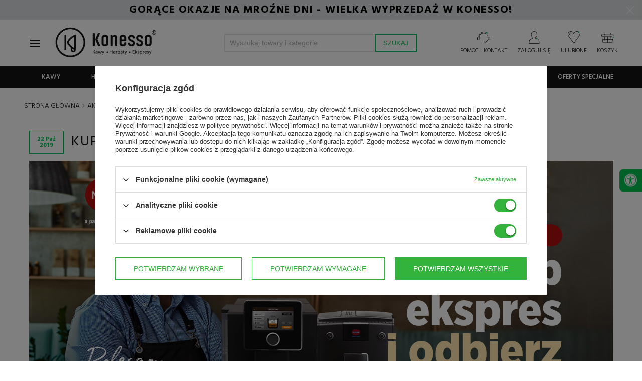

--- FILE ---
content_type: text/html; charset=utf-8
request_url: https://www.konesso.pl/data/include/cms/lp/2019/10/nivona_kawa_gratis/index.html
body_size: 8053
content:
<!DOCTYPE html>
<html class="no-js" lang="pl">

<head>
  <meta charset="utf-8" />
  <meta http-equiv="x-ua-compatible" content="ie=edge" />
  <meta name="viewport" content="width=device-width, initial-scale=1.0" />
  <title>Nivona | Promocja - Kup ekspres i odbierz kawę</title>
  <link rel="stylesheet" href="https://www.konesso.pl/data/include/cms/lp/2019/10/nivona_kawa_gratis/css/app-72908ee573.css" />
  <link rel="apple-touch-icon" sizes="180x180" href="https://www.konesso.pl/data/include/cms/lp/2019/10/nivona_kawa_gratis/favicon/apple-touch-icon.png" />
  <link rel="icon" type="image/png" sizes="32x32" href="https://www.konesso.pl/data/include/cms/lp/2019/10/nivona_kawa_gratis/favicon/favicon-32x32.png" />
  <link rel="icon" type="image/png" sizes="16x16" href="https://www.konesso.pl/data/include/cms/lp/2019/10/nivona_kawa_gratis/favicon/favicon-16x16.png" />
  <link rel="mask-icon" href="https://www.konesso.pl/data/include/cms/lp/2019/10/nivona_kawa_gratis/favicon/safari-pinned-tab.svg" color="#ab130f" />
  <link rel="shortcut icon" href="https://www.konesso.pl/data/include/cms/lp/2019/10/nivona_kawa_gratis/favicon/favicon.ico" />
  <meta name="msapplication-TileColor" content="#ffe5ae" />
  <meta name="msapplication-config" content="https://www.konesso.pl/data/include/cms/lp/2019/10/nivona_kawa_gratis/favicon/browserconfig.xml" />
  <meta name="theme-color" content="#ae0f0a" />
</head>

<body>
<!-- trace:src\index.html -->
  <!-- Page Content -->
  <main>
    <section id="kv">
      <div class="container">
          <span id="logo"><img src="https://www.konesso.pl/data/include/cms/lp/2019/10/nivona_kawa_gratis/img/logo.png" alt="NIVONA a passion of coffee" /></span>
        <div class="row justify-content-md-end justify-content-center">
          <div class="text-center text-md-right">
            <span class="label">PROMOCJA</span>
            <h1>Kup <br>ekspres <span>i odbierz <br>kawę</span></h1>
          </div>
        </div>
        <img src="https://www.konesso.pl/data/include/cms/lp/2019/10/nivona_kawa_gratis/img/mistrz-polski.svg" id="kv__svg" alt="Polecam Mistrz Polski Baristów">
      </div>
      <div id="kv__packshot">
        <img src="https://www.konesso.pl/data/include/cms/lp/2019/10/nivona_kawa_gratis/img/packshot.png" alt="Ekspres Nivona" id="packshot" />
        <a href="https://www.nivona-promocja.pl" target="_blank" rel="noopener noreferrer" class="btn btn-primary icon-arr">odbierz nawet do 10kg kawy</a>
        <span>Czas trwania promocji: 21.10.2019–12.01.2020</span>
      </div>
    </section>
    <section id="sec-1">
      <div class="container">
        <div class="text-center">
          <h2>Zasady promocji</h2>
        </div>
        <div class="row">
          <div class="col-md-4 steps">
            <h3>Kup</h3>
            <span>jeden z&nbsp;modeli ekspresów<br />NIVONA objętych promocją
            </span>
          </div>
          <div class="col-md-4 steps">
            <h3>Zarejestruj</h3>
            <span>swój zakup przez&nbsp;<strong>formularz</strong> <br />na&nbsp;
              <a href="https://www.nivona-promocja.pl" target="_blank" rel="noopener noreferrer">www.nivona-promocja.pl</a></span>
          </div>
          <div class="col-md-4 steps">
            <h3>Odbierz</h3>
            <span>od 2 do&nbsp;10 kg świeżo palonej kawy <br />o&nbsp;wartości
              nawet 950 złotych</span>
          </div>
        </div>
      </div>
    </section>
    <section id="numbers">
      <div class="container">
        <div class="text-center">
          <h2>Ilość kawy zależy od zakupionego modelu</h2>
        </div>
        <div class="row justify-content-center">
          <div class="col-md-10">
            <div class="row justify-content-between">
              <div class="col-md-2 col-6">
                    <span class="kg">2 kg</span>
                    <span class="kawy">KAWY</span>
                    <span class="caferomative">CafeRomatica:</span>
                    <ul>
                      <li>660</li>
                      <li>670</li>
                      <li>680</li>
                    </ul>
                  </div>
                  <div class="col-md-2 col-6">
                    <span class="kg">4 kg</span>
                    <span class="kawy">KAWY</span>
                    <span class="caferomative">CafeRomatica:</span>
                    <ul>
                      <li>756</li>
                      <li>759</li>
                      <li>769</li>
                      <li>779</li>
                      <li>789</li>
                    </ul>
                  </div>
                  <div class="col-md-2 col-6">
                    <span class="kg">5 kg</span>
                    <span class="kawy">KAWY</span>
                    <span class="caferomative">CafeRomatica:</span>
                    <ul>
                      <li>820</li>
                      <li>825</li>
                      <li>841</li>
                      <li>842</li>
                      <li>859</li>
                    </ul>
                  </div>
                  <div class="col-md-2 col-6">
                    <span class="kg">10 kg</span>
                    <span class="kawy">KAWY</span>
                    <span class="caferomative">CafeRomatica:</span>
                    <ul>
                      <li>960</li>
                      <li>970</li>
                    </ul>
                  </div>
            </div>
          </div>
        </div>
      </div>
    </section>
    <section id="sec-2">
      <div class="container">
        <div class="row justify-content-center">
          <div class="col-xl-10">
            <div class="row align-items-center">
              <div class="col-md-6">
                <h2>Kawa ziarnista <br>Etno Cafe Intercontinental</h2>
                <p>Mieszanka kaw z&nbsp;dwóch różnych kontynentów, Afryki i&nbsp;Ameryki Południowej. Słodycz brazylijskich ziaren równoważy owocowość etiopskiej Djimmah, a&nbsp;kolumbijskie nutą cynamonu nadają charakterystycznej wyrazistości.</p>
              </div>
              <div class="col-md-6 position-relative text-center text-md-left">
                <img src="https://www.konesso.pl/data/include/cms/lp/2019/10/nivona_kawa_gratis/img/kawa.png" alt="kawa NIVONA" class="packshot" />
              </div>
            </div>
          </div>
        </div>
      </div>
    </section>
    <section id="sec-3" class="text-center text-md-left">
      <div class="container">
        <div class="row justify-content-center">
          <div class="col-lg-10">
            <div class="row">
              <div class="col-md-5">
                <img src="https://www.konesso.pl/data/include/cms/lp/2019/10/nivona_kawa_gratis/img/badge.png" alt="Barosta in a box" class="img-fluid" />
              </div>
              <div class="col-md-7 pl-md-5 mt-5 mt-md-0">
                <h2>Cała przyjemność w&nbsp;kawie</h2>
                <p>
                  Zapas ziaren od&nbsp;<strong>NIVONA</strong> pozwoli Ci czerpać przyjemność z&nbsp;aromatycznej, pełnej smaku kawy,
                  którą przyrządzisz w&nbsp;najwyższej klasy urządzeniach.
                </p>
                <p>
                  Ekspresy NIVONA wydobywają z&nbsp;każdego ziarna kawy różne
                  profile smaku i&nbsp;aromatu. Dzięki&nbsp;funkcji „Barista
                  in a&nbsp;box” (system Aroma Balance) kawa, którą
                  przygotujesz, będzie smakowała tak, jakby&nbsp;parzył ją
                  profesjonalny barista. <strong>Wszystko dla&nbsp;osiągnięcia jeszcze większej przyjemności z&nbsp;picia kawy!</strong>
                </p>
                <a href="https://www.nivona-promocja.pl" target="_blank" rel="noopener noreferrer" class="btn btn-primary icon-arr">ODBIERZ PREZENT</a>
              </div>
            </div>
          </div>
        </div>
      </div>
    </section>
  </main>
</body>

</html>

--- FILE ---
content_type: text/html; charset=utf-8
request_url: https://www.konesso.pl/ajax/get.php?request={%22Snippets%22:{%22format%22:%22json%22,%22params%22:{%22mobile%22:%22false%22,%22tablet%22:%22false%22,%22pc%22:%22true%22,%22request_uri%22:%22%2FKup-ekspres-do-kawy-Nivona-i-odbierz-nawet-10-kg-kawy-news-pol-1571736252.html%22,%22additional_ajax%22:%22/Kup-ekspres-do-kawy-Nivona-i-odbierz-nawet-10-kg-kawy-news-pol-1571736252.html%22}}}
body_size: 3325
content:
{"Snippets":{"response":{"items":{"129":{"version":["pc","smartfon","tablet"],"id":"129","type":"html","region":"body_bottom","content":"\n<!-- Begin additional html or js -->\n\n\n<!--129|1|57| modified: 2026-01-12 12:30:16-->\n<script>\r\nvar promo_start_date = new Date('2025-02-26T23:59:59');\r\nvar promo_end_date = new Date('2026-01-25T23:59:00');\r\nvar promo_running = ( new Date() > promo_end_date || new Date() < promo_start_date ) ? false : true;\r\n\r\n\r\nwindow.TopBaner = {\r\n  Version : 371,\r\n  banerWidth : 130,\r\n  marginTop : 79,\r\n  background : '#d9ddde', \r\n  \r\n\tTopBaner2 : {'active' : promo_running , 'link' : 'https:\/\/www.konesso.pl\/Black-Week-Konesso-2025-czarny-piatek-trwa-u-nas-caly-tydzien-news-pol-1763320292.html', 'img' : '', 'img_mobile' : '', 'title' : 'ODKRYJ WYJ\u0104TKOWE OKAZJE BLACK WEEK!', 'html' : '<div style=\"width:100%;\" class=\"d-flex justify-content-around flex-column flex-sm-row align-items-center\"><span>ODKRYJ WYJ\u0104TKOWE OKAZJE BLACK WEEK!<\/span><!--<span class=\"btn primary small przycisk22\" style=\"margin-left:20px\">Skorzystaj><i class=\"fa fa-angle-right\"><\/i><\/span>--><div id=\"topbanertimer\" class=\"cdtimer timer2 flex-sm-row small\"><\/div><\/div>'},\r\n \r\n\tTopBaner : {'active' : promo_running , 'link' : 'https:\/\/www.konesso.pl\/Gorace-okazje-na-mrozne-dni-tylko-w-Konesso-news-pol-1768130907.html', 'img' : '', 'img_mobile' : '', 'title' : 'GOR\u0104CE OKAZJE NA MRO\u0179NE DNI - WIELKA WYPRZEDA\u017b W KONESSO!', 'html' : '<div><span style=\"color:#000000;\">GOR\u0104CE OKAZJE NA MRO\u0179NE DNI - WIELKA WYPRZEDA\u017b W KONESSO!<\/span><\/div>'},\r\n \r\n\tTopBaner3: {'active' : promo_running , 'link' : 'https:\/\/www.konesso.pl\/Wielkie-igrzyska-cenowe-w-Konesso-pl-news-pol-1721486524.html', 'img' : '', 'img_mobile' : '', 'title' : 'WIELKIE IGRZYSKA CENOWE', 'html' : '<div class=\"align-content-center align-items-center d-block d-md-flex justify-content-md-around text-center\"><span class=\"title-kod-rabatowy\">WIELKIE IGRZYSKA CENOWE<\/span><div><span>Aktywuj kod: <\/span><span class=\"kod-rabatowy copy-code2\" data-code=\"IGRZYSKACENOWE\">IGRZYSKACENOWE<\/span><\/div><\/div><style>div#top-header-banner a{background-image:url(\/data\/include\/cms\/banery\/categories\/2024\/06\/image_8.jpg?v=1717839269394);background-repeat:no-repeat;background-position:center;background-size:cover}#top-header-banner>a>div span.kod-rabatowy{font-size:1.4rem;text-align:center;color:#000000;border:2px dotted #ffffff;font-weight:600;border-radius:10px;background-color:#fafafa;padding:14px 10px 11px;display:inline-block;line-height:0}@media all and (min-width:1000px){span.title-kod-rabatowy {    display:inline-block;    margin-left:140px}}<\/style>'},\r\n  \r\n\tTopBaner1 : {'active' : promo_running , 'link' : 'https:\/\/www.konesso.pl\/Swietuj-Weekend-Darmowej-Dostawy-w-Konesso-news-pol-1765356100.html', 'img' : 'https:\/\/www.konesso.pl\/Swietuj-Weekend-Darmowej-Dostawy-w-Konesso-news-pol-1765356100.html', 'img_mobile' : '', 'title' : '\u015aWI\u0118TUJ WEEKEND DARMOWEJ DOSTAWY W KONESSO!', 'html' : '<span class=\"dostawa-car\"><svg viewBox=\"0 0 6.244 4.974\" style=\"width:23px;height:23px;margin-right:5px\"><path d=\"M6.112 2.62l-.291-.292-.106-1.19a.53.53 0 0 0-.53-.53h-.581a.114.114 0 0 0-.106.106c0 .053.053.106.106.106h.582c.159 0 .317.133.317.318l.106 1.137h-.344l.133-.264c.026-.053 0-.106-.053-.132-.053-.027-.106 0-.133.052l-.185.37h-.556a.114.114 0 0 0-.105.107c0 .053.053.106.105.106h1.191l.291.29c.053.053.08.186.08.239v.106h-.106a.114.114 0 0 0-.106.105c0 .053.053.106.106.106h.106v.82H5.82c-.053-.344-.344-.635-.714-.635a.711.711 0 0 0-.715.715c0 .397.318.714.715.714.37 0 .661-.264.714-.635h.317a.114.114 0 0 0 .106-.106V2.99s0-.238-.132-.37zM5.106 4.762a.53.53 0 0 1-.529-.53.53.53 0 0 1 .53-.529.53.53 0 0 1 .529.53c-.027.29-.265.529-.53.529zm0 0M4.048 0H.53A.53.53 0 0 0 0 .53v3.333c0 .291.238.53.53.53a.114.114 0 0 0 .105-.107.114.114 0 0 0-.106-.106.306.306 0 0 1-.317-.317V.503c0-.159.132-.318.317-.318h3.413v2.91H.53a.114.114 0 0 0-.106.106c0 .053.053.106.106.106h3.413v.82H2.275c-.052-.343-.344-.634-.714-.634a.711.711 0 0 0-.714.714c0 .397.317.714.714.714.37 0 .662-.264.714-.635h1.773a.114.114 0 0 0 .106-.106V.106c0-.08-.027-.106-.106-.106zM1.561 4.763a.53.53 0 0 1-.53-.53.53.53 0 0 1 .53-.529.53.53 0 0 1 .53.53.53.53 0 0 1-.53.529zm0 0\"><\/path><path fill=\"#00c251\" d=\"M4.577.926a.228.228 0 0 1-.211-.212c0-.105.105-.211.211-.211s.212.106.212.211c0 .106-.08.212-.212.212z\" class=\"st1\"><\/path><\/svg><\/span><div><span>\u015aWI\u0118TUJ WEEKEND DARMOWEJ DOSTAWY W KONESSO!<\/span><\/div>'},\r\n  RightBaner : {'active' : false, 'link' : 'http:\/\/www.mundial.konesso.pl', 'img' : '\/data\/include\/cms\/banery\/Baner_Pionowy_Lewa.jpg', 'title' : 'Mudial z Konesso.pl'},\r\n  LeftBaner : {'active' : false , 'link' : '\/Miedzynarodowy-Dzien-Kawy-2018-news-pol-1538036617.html', 'img' : '\/data\/include\/cms\/podstrony\/mdk2018\/mdk2.jpg', 'title' : 'Mi\u0119dzynarodowy Dzie\u0144 Kawy - z rabatami do 25%'},\r\n  runFunction : function(){ app_shop.vars.countDown = new CountdownTimer($('#topbanertimer'), promo_end_date ); app_shop.vars.countDown.countDown(); \t$(document).on('click', '.copy-code2', function () {\r\n\t\t\tvar str = $(this).data('code');\r\n\t\t\tif (!str) return;\r\n\r\n\t\t\tconst el = document.createElement('textarea');\r\n\t\t\tel.value = str;\r\n\t\t\tdocument.body.appendChild(el);\r\n\t\t\tel.select();\r\n\t\t\tdocument.execCommand('copy');\r\n\t\t\tdocument.body.removeChild(el);\r\n\r\n\t\t\t$(this).addClass('copied');\r\n\t\t\tAlertek.Start('Skopiowano kod: <b>' + str + '<\/b><br><br>Mo\u017cesz go wykorzysta\u0107 w swoim koszyku lub <a class=\"btn small main primary\" href=\"\/?discount_code=' + str + '\">Aktywuj kod teraz<\/a> ');\r\n\t\t});  }\r\n}\r\n\r\n\/\/if(new Date() >= new Date('2020-03-20')){\r\n \/\/  window.TopBaner.Version = 79;\r\n \/\/   window.TopBaner.TopBaner  =  window.TopBaner.TopBanerDOSTAWA\r\n \/\/}\r\n\r\nwindow.Konesso.behaviors.TopBaner.attach()\r\n\r\n<\/script>\r\n<style>\r\ndiv#topbanertimer label {\r\n    display: none;\r\n}\r\n#top-header-banner{\r\nposition:relative !important;\r\n}\r\n#top-header-banner>a {\r\n    font-weight: 800 !important;\r\n}\r\n#top-header-banner>a > div > span{\r\n    font-size:1.4em;\r\n\tline-height:1.2\r\n}\r\n#top-header-banner>a:hover {\r\n    text-decoration:none;\r\n}\r\n#top-header-banner>a:hover .btn.przycisk22 {\r\n    background: rgba(255, 255, 255, 0.64);\r\n}\r\n#top-header-banner .btn.przycisk22{\r\n\tborder: 1px solid rgba(255, 255, 255, 0.59);\r\n\tcolor:#000000;\r\n\tpadding:5px 10px;\r\n\tbackground: rgba(20, 20, 20, 0.34);\r\n        transition:all 0.3s;\r\n\ttext-transform:inherit;\r\n\tfont-size:1.1em;\r\n}\r\n#top-header-banner>a:hover > div > span {\r\n text-decoration:none;\r\n }\r\n\r\ndiv#topbanertimer > span{\r\n    font-size:1.5em;\r\n}\r\n @media all and (max-width:519px){\r\n\t#top-header-banner>a > div > span svg{display:none;}\r\n\t#top-header-banner>a > div > span{margin-top:10px;margin-bottom:10px}\r\n    div#topbanertimer > label{font-weight:300; font-size:1.2em;margin-bottom:5px}\r\n }\r\n @media all and (min-width:520px) and (max-width:920px){\r\n    div#topbanertimer > label{display:none;}\r\n }\r\n\r\n@keyframes cardelivery {\r\n  0%   {left:5%;}\r\n  33% {left:33%;opacity:1;}\r\n  40% {left:35%;opacity:0;}\r\n  45% {left:66%;opacity:0;}\r\n  70% {left:70%;opacity:1;}\r\n  100% {left:93%; }\r\n}\r\nspan.dostawa-car {\r\n    position: absolute;\r\n    top: 3px;\r\n    z-index: 0;\r\n    animation-name: cardelivery;\r\n    animation-duration: 5s;\r\n    animation-iteration-count: infinite;\r\n}\r\n@media all and (max-width:420px){\r\n  span.dostawa-car {\r\n    top:auto;\r\n    bottom:3px;\r\n  }\r\n}\r\n\r\n<\/style>\n\n<!-- End additional html or js -->\n"},"203":{"version":["pc","smartfon","tablet"],"id":"203","type":"html","region":"body_bottom","content":"\n<!-- Begin additional html or js -->\n\n\n<!--203|1|57| modified: 2022-07-28 09:01:20-->\n<script>\r\nwindow.Konesso.behaviors.OtherAdditionals = {\r\n\tattach(){\r\n\t\tthis.Blog();\r\n\t},\r\n\t\r\n\tBlog(){\r\n\t\tif(!$('body.blog-list-page').length)\r\n\t\t\treturn;\r\n\t\t\t\r\n\t\tthis.BlogCategoryDesc()\r\n\t},\r\n\t\r\n\tBlogCategoryDesc(){\r\n\t\t$('#content > .desc').wrap('<div class=\"page-desc\"><\/div>').append(`<style>.page-desc .btn-holder .btn u{display:none;}.page-desc .btn-holder .btn{border:1px solid #e3e3e3;color:#b1b1b1;font-size:10px;padding-bottom:8px;-webkit-transition:none;transition:none;width:36px;height:36px;display:-webkit-box;display:-ms-flexbox;display:flex;-webkit-box-pack:center;-ms-flex-pack:center;justify-content:center;-webkit-box-align:center;-ms-flex-align:center;align-items:center;margin:10px auto;text-align:center}.page-desc .btn-holder .btn:before{margin:0;padding:0}<\/style>`)\r\n\t\t\r\n\t\tvar blogDesc = window.Konesso.behaviors.SearchPage;\r\n\t\t\r\n\t\tblogDesc.$el = $('#content .page-desc')\r\n\t\tblogDesc.$desc = blogDesc.$el.find('.desc')\r\n\t\tblogDesc.defaultView()\r\n\t\t$(document).on('click', '.page-desc .arrow-down', blogDesc.showView.bind(blogDesc))\r\n\t\t$(document).on('click', '.page-desc .arrow-up', blogDesc.defaultView.bind(blogDesc))\r\n\t}\r\n}\r\n<\/script>\n\n<!-- End additional html or js -->\n"}}},"error":0}}

--- FILE ---
content_type: image/svg+xml
request_url: https://www.konesso.pl/data/include/cms/lp/2019/10/nivona_kawa_gratis/img/mistrz-polski.svg
body_size: 75659
content:
<svg xmlns="http://www.w3.org/2000/svg" width="376.219" height="134.969"><path data-name="Kształt 3" d="M19.644 32.783a7.584 7.584 0 0 0-.744.172l-.229.115h.229a16.783 16.783 0 0 0 3.436-.63c1.489-.4 2.92-.914 4.352-1.428 5.955-2 11.8-3.143 17.637-7.887 3.207-2.571 10.365-9.543 4.18-15.887-.172-.056-.286-.114-.229-.228a1.4 1.4 0 0 0-.572-.571 13.832 13.832 0 0 0-1.832-1.029c-4.239-2.058 0 .228-1.776-.686.8.4.229.228-.687-.115-.688-.228-1.776-.628-2-.742-.172-.057-.631-.229-1.317-.4a22.077 22.077 0 0 0-2.863-.515 28.1 28.1 0 0 1-2.864-.343c-1.66.058.687-.228-3.608-.056a28.3 28.3 0 0 0-8.074 1.428c-.4.115-.859.343-1.375.515a25.305 25.305 0 0 0-4.524 2.343c-1.03.686-1.26.8.4-.343a24.241 24.241 0 0 1 4.065-2.172c1.031-.4 1.6-.629 1.6-.629a2.346 2.346 0 0 1 1.088-.343 34.11 34.11 0 0 1 6.815-.914c2.348-.057 3.9.058 4.7.058a26.582 26.582 0 0 1 4.7.685 1.629 1.629 0 0 1 .8.286c-.457 0 .574.228 1.49.343a1.486 1.486 0 0 1 1.03.343 13.38 13.38 0 0 0 1.718.8l1.432.686c-.4-.228-.859-.514-1.317-.743-1.26-.685-1.2-.685.458.115a5.614 5.614 0 0 1 1.66 1.028.455.455 0 0 0 .4.229v.071a6.387 6.387 0 0 1 1.26.628c.973.629-.918-.743-1.146-.856a23.221 23.221 0 0 0-3.207-1.658 30.341 30.341 0 0 0-4.581-1.428 8.254 8.254 0 0 1-1.375-.343 1.924 1.924 0 0 1 1.146.114c3.264.686-2.978-.629.286.057.916.172 2.348.4.058-.286h-.058l-.057-.057c-.859-.171-1.718-.343-2.577-.457-.115 0-.172-.057-.343-.057-.344 0-.688-.057-1.088-.057-1.034-.059-1.95-.116-2.981-.172h-.122c-.8 0-1.49.056-2.291.056h-.057c-.172 0-.344.057-.573.057-.514.058-.514.058-.458.058s.057-.058-.459 0c-.457.057-.8.114-1.26.171a1.111 1.111 0 1 0 .4 0c4.409-.457-1.49.4-.516.286-1.146.114-1.49.228-1.2.057a.09.09 0 0 0 .063-.109.088.088 0 0 0-.063-.063c-.63.115-1.2.286-1.832.4a13.823 13.823 0 0 0-1.66.457c-.058 0-.172.056-.23.056s-.114.058-.172.058q-.876.3-1.717.686c-.115.057-.344.114-.572.229-.172.056-.4.114-.573.171-.057 0-.114.114-.171.114-.172.057-.287.171-.459.229-.287.171-.572.343-1.031.571a17.675 17.675 0 0 1 2.806-1.314 20.789 20.789 0 0 1 4.753-1.315 45.1 45.1 0 0 0-4.7 1.487 21.57 21.57 0 0 0-3.092 1.485c-1.489.858-3.035 1.886-3.722 2.343-1.432.915-1.2 1.829-.573 2.286s1.66.915 2.119.514c1.66-.628 2.233-1.028 1.088-1.086a24.593 24.593 0 0 1 7.1-3.429c-.8 1.944-1.832 4.288-2.805 7.2-.172.515-.459 1.2-.744 1.943-.115.286-.23.629-.344.915 0 .057.057.057.114 0 .172-.114.172.057-.057.629-.344.914-.629 1.085-.344.228a.862.862 0 1 0 .057-.228 3.033 3.033 0 0 1-.286.628c-.115.229-.057.229-.172.457-.115.286-.229.572-.115.343a9.344 9.344 0 0 1-.458 1.143l-.058.115v-.058a15.042 15.042 0 0 1-.514 1.486c-.058.172-.23.343-.287.515 0 .057-.057.114-.057.17-.172.458-.344.858-.515 1.315v.172c-.115.743-.057.743.229.057 0-.057.115-.172.115-.229.172-.457.344-.686.344-.571a6.6 6.6 0 0 1-.287.857 39.547 39.547 0 0 1-.8 2.343c-.172.4-.287.8-.4 1.143-.114.057-.286.114-.4.172-2.061 4.8-1.889 5.142-3.1 8.175a10.339 10.339 0 0 0-.459 1.2 270.398 270.398 0 0 0-1.03 3.489c-.058.287-.23.686-.287.973 0 .171-.114.342-.114.513a4.651 4.651 0 0 0-.115.572c0 .057-.057.172-.057.229l.057-.057c0 .171-.115.342-.115.513a5.438 5.438 0 0 1 .297-.574 8.4 8.4 0 0 0 .859-2.971c.057-.458.057-.458.057-.172 0 .4 0 .343.172 0 .057-.171-.172.743-.516 2.115-.115.457-.344.914-.459 1.486a11.21 11.21 0 0 0-.229 1.2c-.4 1.772-.687 3.144-.744 3.315-.115.229-.057.172 0-.286.115-.571.229-1.086.459-2.171l.172-.858c.114-.571.114-.628-.058-.513a.2.2 0 0 0-.114.056c0 .115-.115.287-.115.4a14.617 14.617 0 0 0-.287 1.544c-.114.742-.286 1.485-.344 2.285v.4a14.286 14.286 0 0 0 0 3.6 1.9 1.9 0 0 0 2.005 1.714c1.145.114 2.52-1.943 2.348-2.115a1.488 1.488 0 0 1-.516 0c-.287-.228.572-.914.229-.743-.8.343-1.489 1.315-1.6.058.229-5.943 3.035-12.344 4.867-17.548.4 0 .859-.114 1.375-.171a44.891 44.891 0 0 0 7.731-2.057c4.065-1.372 7.616-2.744 7.559-2.686-.172.114-3.665 1.543-7.5 2.858a54.34 54.34 0 0 1-5.211 1.595c-1.375.342-2.233.456-2.061.456m13.219-30.9a8.3 8.3 0 0 0-1.717.115c.171.057 1.832 0 3.665.114h.4c.859.057 1.547.229 2 .229a1.068 1.068 0 0 0 .572 0 20.236 20.236 0 0 0-3.607-.4c-.453-.013-.912-.071-1.313-.071zm0 .343h-.515c-1.2 0-1.2.057-1.031.057h1.313c.172 0 .344-.057.458-.057h-.225zm9.678 1.086a14.8 14.8 0 0 0 1.432.515l.629.228c.459.171.916.343 1.2.457.629.286 1.088.515.286.057a10.905 10.905 0 0 0-1.775-.8 10.433 10.433 0 0 0-1.431-.4 1.266 1.266 0 0 1-.341-.07zm4.467 4.744c8.475 8.8-17.122 19.715-20.96 21.029-2.977 1.029-6.184 2-6.815 2.23-.916.514 3.436-.515 4.41-.686.629-.115 1.6-.4 2.92-.8a79 79 0 0 0 8.762-3.2 3.266 3.266 0 0 0-1.031.571c-.4.057-3.9 1.485-7.674 2.8a44.5 44.5 0 0 1-7.559 2.171c-.458.057-.858.172-1.145.172a5.772 5.772 0 0 1 .514-1.151l2.233-6.115s.172-.343.23-.514.114-.457.172-.628c0-.057.057-.115.057-.172.057-.171.229-.571.286-.743a3.96 3.96 0 0 1 .287-.742 8.237 8.237 0 0 1 .287-1.144 5.136 5.136 0 0 1 .344-1.257c.114-.229.172-.572.286-.8s.229-.514.344-.743.172-.571.287-.8.172-.572.286-.8.172-.571.287-.8.229-.572.344-.8l.286-.743c1.2-2.4 2.291-6 3.436-8.574v-.4c3.494-1.1 14.6-2.071 19.13 2.616zm-.574-2.229a1.952 1.952 0 0 1 .574.228.784.784 0 0 1 .4.4.919.919 0 0 1-.515-.23 1.717 1.717 0 0 1-.516-.343zm-23.249 8.514v.058c.058-.228-3.951 10.569-4.008 11.258 0 .114-.286.114-.286.114s3.893-11.43 4.294-11.43zm-3.436 4.115a17.245 17.245 0 0 1-.629 1.83l-.058.228a4.844 4.844 0 0 1-.572 1.314 11.94 11.94 0 0 1 .572-1.943 6.111 6.111 0 0 1 .687-1.429zm.058.458c-.058.228-.172.514-.23.742a1.56 1.56 0 0 0 .172-.514c0-.057.058-.172.058-.228zm-.058 1.372s-.229.628-.573 1.542c-.229.629-.458 1.143-.572 1.543a2.8 2.8 0 0 0-.172.685 4.677 4.677 0 0 1-.344 1.144c-.229.628-.287.686-.229.285.057-.342 0-.114-.4.972l-.058.057c-.057 0-.114.115-.172.115.058-.172.172-.458.23-.629a2.29 2.29 0 0 0 .229-.972c-.057-.114 0-.228.229-.514.287-.4.572-.971.344-.8 0 0 .057-.171.115-.4.229-.685.686-2 .916-2.457a1.809 1.809 0 0 1 .172-.343.316.316 0 0 0 .229-.172zm1.89 2.456zm0 .057zm0 .229v.057h-.057zm-4.18 1.258a.174.174 0 0 1-.058.113 1.954 1.954 0 0 0-.344.686 6.971 6.971 0 0 0-.286.972c-.115.457 0 .285.4-.743L17 24.98a2.229 2.229 0 0 0 .173-.683zm0 1.2a3.7 3.7 0 0 0-.115.515c-.057.171-.057.457-.115.629-.057 0-.172.057-.229.057a4.036 4.036 0 0 0 .172-.457c.172-.455.287-.741.287-.741zm21.359.175a.172.172 0 0 0-.115.057c-.4.229-1.947.915-4.123 1.829-2.348.971-4.81 1.885-7.793 2.914a42.956 42.956 0 0 1-7.731 2 9.264 9.264 0 0 1-1.2.115l.057-.115a10.983 10.983 0 0 0 1.145-.113 39.4 39.4 0 0 0 7.674-2c4.467-1.486 7.043-2.572 8.246-3.086 2.409-1.046 3.784-1.618 3.841-1.618zm-20.043.514S17.174 30 16.144 32.624h-.29c.916-2.4 2.291-6.229 2.291-6.229zm-1.6.857c.057 0 .172.115.229.115-.172.457-1.03 2.914-1.947 5.429h-.288c.916-2.571 1.889-5.144 2-5.544zm-.287 0c-.229.8-1.145 3.315-1.946 5.484h-.232c.974-2.4 2.119-5.484 2.176-5.484zM23.129 32a2.118 2.118 0 0 0-.515.113c-.172.058-.459.115-.63.172-.344.114-.344.171.4 0 .058 0 .115-.057.172-.057a1.391 1.391 0 0 0 .573-.228zm-8.762.571c.057 0 .172.057.229.057l-.344.857c-.057 0-.172-.057-.229-.057zm.459.057c.057 0 .229.057.286.057l-.344.857h-.229c.116-.281.172-.628.287-.914zm.973.114l-.057.057h.344a2.784 2.784 0 0 0-.287-.057zm-.057.057a2.76 2.76 0 0 1 .286.057 5.359 5.359 0 0 0-.229.744h-.345a6.793 6.793 0 0 1 .288-.8zm-.287.858h.289a6.084 6.084 0 0 1-.687 1.428c-.229-.056-.058-.343 0-.514a5.667 5.667 0 0 0 .4-.911zm-1.489 0h.229a9.88 9.88 0 0 1-.973 2.286c-.172.513.057-.972-.287.571-.344 1.143-.458 1.486-.4.971a14.984 14.984 0 0 1 .8-2.286s.288-.628.631-1.539zm.8 0c-.859 2.286-1.6 4.457-1.775 5.085-.629 2.057-1.088 3.657-1.374 4.972a33.539 33.539 0 0 0-.63 3.714c-.057.114-.114.286-.172.4v-.4a24.464 24.464 0 0 1 .572-3.772c.4-1.942 1.031-3.829 1.6-5.714.115-.458.744-2.286 1.49-4.287h.286zm0 2l.229.114s-2.351 7.54-2.351 7.029 2.121-7.146 2.121-7.146zM12.877 37.2v.114a.82.82 0 0 1-.115.343c-.057.114-.057.286-.115.4-.057.171-.057.057.058-.4a1.371 1.371 0 0 1 .174-.457zm-.515 7.086v.057c0 .115-.057.286-.057.458s-.115.4-.115.514c-.057.228-.115.171 0-.4a2.213 2.213 0 0 1 .174-.63zm-1.832.8v.057c0 .114-.058.286-.058.457s-.114.343-.114.515c-.058.228 0 .286.057-.343.059-.4.117-.684.117-.684zm46.786-13.371c-.344.229 4.581-1.713 3.9-2a18.2 18.2 0 0 1-2.062.972c-1.889.742-2.634 1.257-3.836 1.6.057-.114.4-2.628-.229-3.49-1.031-1.372-2.52-1.772-2.978-1.543-1.432.457-2-.686-2.978 0-.114.058-7.216 7.777-3.665 11.6 1.718 1.886 3.264 1.943 4.639 1.086a16.246 16.246 0 0 0 4.466-5.484 18.5 18.5 0 0 0 4.753-1.772 16.579 16.579 0 0 0 3.836-2.742c-.057-.114-2.519 1.429-2.805 1.543a29.163 29.163 0 0 0 2.233-1.886c.344-.343-.8.286-.916.343-2.755 1.596-5.102 2.458-4.359 1.767zm3.779-1.2a9.34 9.34 0 0 1-3.435 1.715 27.335 27.335 0 0 0 3.436-1.719zm-8.475-1.2c.688 0 .172 3.542-.744 3.657-1.146-.229-.687-3.49.629-3.657h.115zm-3.322 2.971a3.873 3.873 0 0 0 2.52 1.943c-.057.057-2.29 4.458-4.18 4.343-2.118-.178 1.661-6.293 1.661-6.293v.007zM80.163 0h-.169c-2.864.171-5.383 3.772-7.674 6.8-4.981 6.628-7.673 12.514-10.479 19.94-.745 2.343-2.692 6.916-2.233 10.4.343 2.8 1.889 4.23 4.7 3.83 4.066-.572 7.5-4.058 10.423-7.03a4.741 4.741 0 0 0 .457-.514c.4-.4.859-.8 1.26-1.2l.572-.571c.344-.629.287-.458-.687.456-.114.058-.172.23-.286.286.057-.114.172-.228.229-.343a.078.078 0 0 0 0-.112h-.115a1.876 1.876 0 0 0-.629.686c-.115-.686-3.723 4-7.616 6.058 2.634-1.657 12.2-10.516 8.417-8-.286.572-2.862 1.829-2.748 2.114.057.057 0 .115-.688.572-.572.114-.744.914-1.145 1.028-1.947 1.486-1.088.572-.916.343s.229-.4.172-.343c-2.463 2.172-6.758 6.115-8.819 4.572-1.2-.914.115-6.343.916-8 3.1-.858 21.131-23.2 19.413-29.031A2.449 2.449 0 0 0 80.169-.01V0zm-.974 1.828a.2.2 0 0 1 .115.057c-2.119 1.086-9.105 12.058-7.215 9.087 1.261-2.979 6.243-9.151 7.1-9.151zm1.2.4h.229c3.5-.285-11.911 22.173-16.263 25.2h-.057c1.6-3.714 3.321-7.257 4.065-8.629C71.118 13.65 78.218 2.277 80.394 2.22zm1.317 1.943c.63.057-3.207 8.176-8.36 14.8-1.719 1.316 1.432-2.056 4.58-7.029 2.063-3.257 3.78-7.2 3.5-7.6a.517.517 0 0 1 .288-.177zm-6.985 1.6a72.7 72.7 0 0 0-5.555 8.629c-1.031 2.343-2.348 4.4-3.092 6-1.948 4.287-2.692 7.315-2.979 7.6-1.026 1.137 6.076-16.35 11.631-22.236zm-3.1 6.115l-.113.113-2.635 4.287a41.045 41.045 0 0 1 2.176-3.771 3.187 3.187 0 0 1 .581-.635zm4.524 1.943c.115 0-3.9 5.943-4.924 6.743-.344.228 4.924-6.686 4.867-6.686zm-3.321 5.828c1.26-1.715-2.4 3.772-3.664 4.858-.507.566 3.673-4.807 3.673-4.864zm-7.1.229s-2.406 5.658-3.5 8.344c-.172 1.2-.343 1.6-.457 1.429a13.649 13.649 0 0 1 .457-1.429c0-.115.058-.172.058-.286.241-1.492 3.448-8.064 3.448-8.064zm1.317.343l-3.207 7.315c0-.057.859-2.343 1.374-3.49.639-1.374-.5.683 1.842-3.831zm5.325-.572c-.114.287-4.409 5.772-4.81 6.058s4.819-6.064 4.819-6.064zm6.586 9.429a10.7 10.7 0 0 0-1.89 2h.057a9.369 9.369 0 0 0 1.842-2.007zm-1.89 2l-.058.057c-.228.228-.343.4-.228.343.066-.124.237-.292.3-.406zm1.6-1.886s-.573.514-1.718 1.657a2.234 2.234 0 0 0-.228.286.88.88 0 0 0 .343-.171c1.158-1.206 1.616-1.778 1.616-1.778zm-2.92 1.086a1.726 1.726 0 0 1-.229.171c-1.317 1.143-2.807 2.343-3.952 3.372a14.841 14.841 0 0 0 4.194-3.549zm-13.858 1.485c-.172 1.544-.458 1.83-.63 3.372-.344 3.2.344 3.372.344 3.372-.5.279-1.186-2.292.3-6.75zm12.6.8c-1.546.914-4.467 3.772-5.956 4.8 1.277-.919 4.767-3.2 5.973-4.8zm9.506-9.887a5.664 5.664 0 0 0-3.379 1.2c-4.81 3.429-5.895 9.372-4.524 12.343a4.617 4.617 0 0 0 4.009 2.571c4.695-.285 9.79-4.4 13.287-7.714-.057 0-.572.4-1.088.685a9.2 9.2 0 0 1-1.889 1.429c-.631.286 1.03-.971 1.2-1.086a26.967 26.967 0 0 0 2.577-2.056c.515-.743 5.04-4.573-.974.056 8.533-7.657-5.726 4.343-1.545.572 4.123-3.6 1.2-1.028-1.49.972-3.55 2.743-3.5 2.686-2.92 2.171 1.088-1.029 1.947-1.771 2.634-2.4-2.634 2.115-7.33 5.544-9.734 5.484-2.291-.115-2-3.257-1.032-4.458a5.9 5.9 0 0 0 4.581-.8c2.349-1.6 3.666-3.086 4.066-4.744a4.1 4.1 0 0 0-3.378-4.229h-.4zm5.894 8.743c3-2.631 2.193-1.773.017 0zm-5.326-6.114h.172c1.031.972-3.5 4.8-4.409 4.457-.725-.288 2.938-4.46 4.254-4.46zm-6.911 4.056A23.949 23.949 0 0 0 76.497 34a4.808 4.808 0 0 0 1.146 2.914A4.151 4.151 0 0 1 76.325 34a11.182 11.182 0 0 1 1.319-4.632zm8.647 5.144c.343.114-4.868 3.49-4.7 2.686a18.4 18.4 0 0 0 4.692-2.688zm21.875.055c-.058.057-.115.057-.172.115-.687.571-.515.4-.058 0a5.115 5.115 0 0 0 .631-.573c2.176-2 .4-.4.344-.342a6.217 6.217 0 0 1-1.031.8c2.748-1.657 2.806-3.657 5.268-5.484.171-.057.114-.113-.057.115a.876.876 0 0 1-.344.228 1.555 1.555 0 0 1-.4.458 2.479 2.479 0 0 0-.515.571c-.573 0-1.947 1.429-2.807 2.172-.744.629-1.316 1.086-1.66 1.372l-.114.113c-.058.058-.115.058-.115 0l.172-.171c.573-.514 2.061-1.886 3.207-2.914a8.981 8.981 0 0 0 .8-.8c.057-.171-1.088 1.142-1.031.914.287-.4.688-.686.917-1.029a4.887 4.887 0 0 0-.974.915.093.093 0 0 1-.114.114.243.243 0 0 0-.171.172c0 .113-.058.113-.058.056s-.114 0-.458.343q-.516.429-.344.343c.114-.056-.058.115-.4.458s-.4.4-.344.285c.114-.114 0-.114-.344.172-.114.114-.343.286-.458.4l.4-.4c.287-.286 1.432-1.372 2.578-2.458s2.233-2.171 2.462-2.343c-.515.172-.573.629-.573.343.115-.171-.229.115-.8.743-.687.744-.744.744-.516.457.917-1.029.115-.228-.916.8a40.154 40.154 0 0 1-3.322 2.915m-11.166 5.543c-4.008-2.057 1.718-11.544 6.013-12.4 1.317-.514 2.061.343 1.889-.914-.285-.629-.858-1.086-2.977-1.028a10.658 10.658 0 0 0-7.56 5.94c-2.462 4.743-.974 10.629 4.81 10.515 1.432 0 3.665.343 11.166-6.915a.126.126 0 0 1 .115-.115c.287 0 1.088-1.028.631-.628a5.454 5.454 0 0 1-.516.457 1.032 1.032 0 0 0-.458.4.306.306 0 0 1-.172.229c-.114.057-.172 0-.057-.115s.115-.114-.057 0c-.115.057 0-.056.172-.228m-10.709 5.545c0 1.714 5.383-2.63 7.559-4.4-5.5 5.255-7.956 5.541-7.556 4.4zm12.2-6.859a.574.574 0 0 0 .229-.342c.057-.058.057-.229.115-.286-.058.057-.172.228-.23.286-.114.114-.229.228-.171.228.057-.057.114-.057.057.057v.057zm-.859.744l-.057.057a.181.181 0 0 1 .057-.115c.057-.057.115-.057.057 0zm-2.291 1.942l.058-.114c.057-.057 0-.057-.058 0l-.114.114h.114zm.4-.513h-.113l.115-.115.057-.057a.179.179 0 0 1-.057.114v.058zm-.66-1.362l-.43 2.161a1.361 1.361 0 0 1-.283.284 1.8 1.8 0 0 1-.286.171.927.927 0 0 1 .4-.342m-1.086.8c-.058.056-.172.114-.23.171-.171.057-.057-.057.172-.228s.4-.23.287-.115c-.056.055-.17.113-.227.17zm5.317-4.74a9.373 9.373 0 0 1-1.088.971 5.372 5.372 0 0 1 1.145-1.143c3.095-2.4-.227.283-.055.17zm-3.607 3.318c-.055.051-.17.108-.222.165l-.007.006a.505.505 0 0 1-.172.172c-.115.057 0-.057.229-.229M108.16 34l.057-.058c.057-.057 0-.057-.057 0a.178.178 0 0 0-.058.114zm2.061-2.172a7.5 7.5 0 0 1-.859.743c1.325-1.092 2.87-2.635.866-.749zm-1.431 1.486l.054-.114-.058.058a.181.181 0 0 1-.114.057h.114zm-.86.571c-.113.115-.285.228-.4.343a7.608 7.608 0 0 1-.458.343l.4-.4c.515-.457 1.317-1.086 1.317-1.086s-.394.393-.853.793zm4.067-3.829c-.229.229-.344.286-.172.114l.229-.228c-.057.058-.172.114-.229.171-.172.115-.172.172.057-.113.172-.23.287-.287.23-.172a1.033 1.033 0 0 0 .457-.458c.459-.514.573-.628.172-.114a9.88 9.88 0 0 1-.737.794zm.973-1.2c.172-.172.23-.285.172-.285a1.277 1.277 0 0 0-.344.285c-.172.171-.229.228-.172.228a.864.864 0 0 0 .351-.238zm-.858.686a.177.177 0 0 1 .057-.115c.228-.285.286-.228.056-.057-.171.172-.171.115-.171.057s-.057 0-.172.115a.787.787 0 0 0-.229.286c-.05.1.179-.01.466-.3zm.973-1.143a.316.316 0 0 0 .115-.171 1.088 1.088 0 1 0-.115.113c-.115.114-.172.23-.115.172zm-.573.515l-.115.057c-.057 0 0-.057.058-.115s.114-.114.114-.057zm-.63.513l-.114.115c-.058.057 0 0 .114-.115a.838.838 0 1 1 .115-.113zm-2.348 2.343l.058-.113c.057-.058.057-.058-.058.056s-.172.115-.114.115zm2.234-2.8c.114-.115.172-.229.114-.229a.343.343 0 0 0-.286.229c-.108.218.007.218.179-.007zm-2.112 1.987l.172-.172c.057-.114 0-.057-.172.115s-.229.285-.172.228a.494.494 0 0 0 .172-.164zm2.519-2.458l.057-.114-.057.057c-.114.115-.171.172-.114.172zm-1.144 1.029h-.058l.058-.057c.057-.058.057-.115.057-.058zm7.729-5.429a9.6 9.6 0 0 0-6.528 2.686c-3.149 3.371-4.008 8.115-1.775 9.657 4.353 2.973 8.705-4.571 9.85-5.029a28.173 28.173 0 0 0-1.375 5.2c-.172 2.572 2.692 3.888 4.41 3.2 3.551-1.371 6.127-4.057 9.162-6.571.688-.572 1.546-1.2 2.29-1.83a.3.3 0 0 1 .115-.17c.057-.058.172-.115.229-.172s.23-.171.287-.229c.115-.114.285-.228.4-.343a.617.617 0 0 1 .172-.4c.057-.057.172-.113.229-.171l.058-.057c.057-.057.229-.172.286-.228 1.374-1.372.572-.686.8-.915-.172.172-.573.514-1.146 1.028-1.432 1.2-2.92 2.343-3.951 3.144a8.52 8.52 0 0 1-.687.571c-.172.115-.458.343-.63.457.172-.171.458-.342.63-.514.458-.4.458-.514.286-.4a1.394 1.394 0 0 1 .516-.457c1.6-1.486 2.519-1.715 4.3-3.772 0 0-1.2.914-1.776 1.486-.744.743-3.321 2.514-2.634 1.771 1.259-1.142 2.405-2.056 2.749-2.343a24.821 24.821 0 0 1 2.462-1.828s-2.92 1.885-3.78 2.571c-.514.515-7.1 4.8-4.809 3.258-.172.286 1.832-1.543 1.317-1.258-3.093 1.943-4.868 3.772-8.132 5.258-.916.4 2.176-6.858 2.348-7.944a1.57 1.57 0 0 0-1.29-1.808 1.474 1.474 0 0 0-.2-.02 1.364 1.364 0 0 0 .114-.515c-.111-2.342-2-3.314-4.295-3.314zm.688 2.686a3.393 3.393 0 0 1 2.347.971.854.854 0 0 0 .344.286c-3.9.971-6.643 5.2-9.563 6.4-1.889.346 2.52-7.712 6.872-7.654zm.572 2.971c-2.176 1.943-5.21 4.858-6.985 5.259 2.233-.913 4.58-3.941 6.985-5.255zm3.207.058c.229-.058-1.031 2.743-1.488 4.287a14.941 14.941 0 0 0-.631 3.029c-.229-2.285 1.031-5.313 2.119-7.313zm11.567 1.595v.058a.6.6 0 0 0-.228.172l-.057.057h-.057l-.058.056-.057.058c-.057.057-.115.057-.057 0s.172-.114.229-.171.228-.115.285-.172v-.058zm-3.092.8s-.343.286-.744.628c-.687.572-3.264 2.343-3.321 2.343l2.748-2.057a7.862 7.862 0 0 1 1.317-.9v-.01zm7.045-6.172c-.8 0-1.489.971-1.948 1.657.057.114-5.095 7.316-3.378 9.316 1.775 2.113 2.233 1.314 2.634.113s7.1-9.657 6.528-6.343c-.458 1.486-1.088 2.915-.973 4.172.172 2.571 1.947 4.171 3.436 2.343 3.379-3.429 3.9-4.4 4.18-2.572-.115 2 3.207 3.315 5.612 1.772a37.085 37.085 0 0 0 7.043-6.172.61.61 0 0 1 .115-.4c.057-.057.172-.114.229-.172.057-.113.228-.228.286-.343l.229-.228c1.489-2.057-1.832 1.772-2.52 2.4-.056 0-.114.115-.171.115a1.439 1.439 0 0 0 .228-.4c-.057 0 0-.057.115-.115.172-.057.172-.114.172-.171a.161.161 0 0 1 .115-.172 6.242 6.242 0 0 0 1.26-1.2 1.651 1.651 0 0 0-.516.513 3.829 3.829 0 0 1-.8.629 2.7 2.7 0 0 1 .573-.571 5.382 5.382 0 0 0 .63-.743l-1.031 1.028c-.859.914-2.233 2.458-2.863 2.629a23.807 23.807 0 0 0 3.207-3.142c0-.115 1.316-1.2 1.259-1.2-.457.4-1.316.858-.8.172a4.14 4.14 0 0 1 .63-.858 7.789 7.789 0 0 1-1.031.686c-2.176 1.657-8.819 8-9.392 6.4-.629-1.771.631-3.371.459-4.743-.057-.343-.974-2.8-2.806-.914-1.833 1.829-5.383 6.286-4.581 3.49a15.364 15.364 0 0 0 .572-2.515c.172-1.542-2-5.029-3.722-3.429-.687.629-1.2 1.029-1.489 1.315a1.315 1.315 0 0 0-.115-1.428 1.729 1.729 0 0 0-1.378-.918v-.01zm23.478 2.057c.515-.561.63-.446 0 .01V28.1zm.458-.171s-.23.228-.687.743c-.229.229-.4.457-.115.171.115-.057.172-.228.287-.285-.057.114-.172.228-.229.343-.172.228-.172.285.172-.115a9.447 9.447 0 0 0 .572-.847v-.01zm-1.546 1.086c-.229.286-.458.514-.63.742l-.058.058c-.172.114-.057-.058.4-.514zm-19.126.4c.056 0 .056.058-.287.172-1.03.286-4.18 4.229-4.18 4.343-.057-.628 2-2.914 2.978-3.6a2.72 2.72 0 0 1 1.489-.9v-.011zm19.069.058l.057.057a2.488 2.488 0 0 1-.573.686c-.115.114-.287.343-.458.514-6.356 5.658-5.956 4.629-.344.172a9.047 9.047 0 0 0 1.031-1.086.821.821 0 0 1 .115-.229.809.809 0 0 1 .172-.1v-.011zm-.745.515a5.065 5.065 0 0 1-.573.571 17.084 17.084 0 0 1-1.431 1.257l-.058-.058c.229-.228.8-.685 1.318-1.142.343-.275.627-.5.744-.617v-.011zm-12.369 3.428a12.253 12.253 0 0 1-1.947 1.943l-.745.457s.745-.743 1.776-1.657a4.261 4.261 0 0 1 .916-.732v-.011zM24.382 58.093a23.267 23.267 0 0 1-2.62 2.5c-.223.267-.446.586-.669.851a1.9 1.9 0 0 1-.39.479c-.056.053-.112.213-.167.266s-.168.106-.224.159c-.279.266-.557.638-.947 1.064-2.118 2.393-2.007 2.127.223-.373-1.617 2.447-5.016 5.531-9.591 13.613 0 0-6.355 11.752-2.62 4.573.223-.373.557-1.064 1-1.809a109.476 109.476 0 0 1 7.3-10.687c1.562-2.021 2.174-2.5 3.4-3.988-1.4 1.7-2.453 2.924-3.289 4.148-1.617 2.339-5.016 7.231-8.138 12.442-1 1.754-2.509 5.158-2.786 5.53-.836 1.064 1.449-4.838 2.452-8.029.279-.9.613-1.807.892-2.712.056-.106.056-.319.112-.426.5-1.488.39-1.116-.168.426-.167.532-.39.957-.446 1.117.112-.372.335-.745.446-1.117 1.84-5.264 2.675-7.6 5.352-14.091 1-1.329 0-4.041-1.951-3.19C5.31 70.856 2.133 85.585.014 94.571c-.167 1.01 1.06 3.829 3.4 2.446 1.115-2.127 2.23-4.307 3.456-6.487a188.584 188.584 0 0 1 18.915-30.452c.167-.16 1.338-1.33 1.338-.319 0 1.489 0 3.881-.167 5.477-.168 1.7-.391 3.455-.558 5.157-.168 1.755-.447 3.51-.613 5.317a70.34 70.34 0 0 0-.335 4.893 30.24 30.24 0 0 0 0 3.881c.168 1.755 2.23 3.563 3.568 1.329a55.803 55.803 0 0 1 1.9-3.083c1.839-2.925 3.734-5.849 5.795-8.668a96.85 96.85 0 0 1 3.456-4.466c1.115-1.329 2.23-2.606 3.4-3.775 3.01-2.766 4.4-3.883 2.452.584-3.455 7.71-8.192 14.2-6.243 20.313a4.061 4.061 0 0 0 2.509 2.712c4.459 1.754 10.368-2.5 12.988-4.786-1.338.531-2.565 1.861-4.962 2.924-2.062.9-2.954 1.383-4.236 1.436a24.686 24.686 0 0 0 4.126-1.489 18.175 18.175 0 0 0 3.177-2.126c-1.171.372-4.126 2.871-8.027 3.509 3.957-.9 7.636-3.244 11.538-6.275-4.626 3.723-13.266 6.807-12.709 6.062-.112.319 5.128-1.648 7.525-3.084a42.411 42.411 0 0 0 4.125-2.552c-.836.266-1.784 1.01-4.682 2.552 4.514-2.552 3.01-1.755 6.131-3.722-5.462 3.51-12.319 7.5-14.548 6.115-3.623-2.286 3.122-14.3 7.135-22.706.112-.265.445-1.329.557-1.595.167-1.914-1.839-4.2-5.017-2.286s-6.242 6.008-9.029 9.677a12.637 12.637 0 0 0-2.007 2.659c-.279.372-.612.745-.891 1.117a31.4 31.4 0 0 0-2.954 4.041c-.613.957-1.06 2.074-1.561 2.871-2.285 3.617 1.784-13.878.725-21.854-.056-2.073-1.115-2.818-2.4-2.818a3.983 3.983 0 0 0-2.9 1.005zm-5.795 5.743c.612-.691 1.17-1.276 2.341-2.446.335-.266.557-.585.836-.8 4.013-3.881 1-1.329-1 .691a11.937 11.937 0 0 0-2.178 2.564v-.011zm1-.8a8.641 8.641 0 0 0 .724-.691 3.113 3.113 0 0 1 .391-.425c.111-.16.279-.32.39-.479-.111.054-.556.585-1.393 1.489zm4.348-4.147s-.669.744-2.453 2.392c1.454-1.477 2.457-2.381 2.457-2.381zm-.78 1.382s-7.749 9.572-10.034 13.613-5.3 8.614-5.3 8.614c.334-.745 7.134-12.921 11.37-17.441zM43.611 64c.112 0-2.62 2.925-2.62 2.925a47.211 47.211 0 0 0-4.069 4.945c-2.23 3.19-5.63 8.295-4.8 6.594.5-1.064 3.79-5.53 4.96-7.073a36.591 36.591 0 0 1 4.013-4.891c1.177-1.213 2.459-2.489 2.515-2.489zm3.678 1.117c.112 0-4.57 10.157-4.57 10.157a23.317 23.317 0 0 0-2.564 8.241c-.391.691-.447-2.924 2.509-8.614.672-1.531 4.574-9.773 4.629-9.773zm-10.98 6.753s-.446.638-.5.692-.391.584-.446.638c-.447.638-.892 1.169-1.338 1.86-.613.852-1.115 1.6-1.506 2.181h-.055c-1.282 1.861.558-.8 1.84-2.659.39-.531.724-1.063 1-1.436a10.825 10.825 0 0 1 1.009-1.265zm11.427-5.583c-.725 1.7-4.683 9.944-5.184 11.539.5-2.648 4.909-10.466 5.188-11.529zM7.773 76.018c-2.007 5.795-3.568 10.262-3.066 8.295.223-.957 1.059-3.457 2.509-8.136.724-1.914 2.564-7.019 3.177-8.933-.833 2.882-1.672 6.02-2.62 8.785v-.011zm26.421-2.02c0 .105-.056.265-.056.371-1.617 2.287-2.954 4.2-2.954 4.2-.056.011 1.506-2.436 3.01-4.561v-.011zm9.921 1.541a25.332 25.332 0 0 0-2.731 7.126c.056-2.755 1.951-5.785 2.731-7.115v-.011zm-2.118 3.35a15.045 15.045 0 0 0-1.171 3.829 10.126 10.126 0 0 0 .056 3.562 8.6 8.6 0 0 1-.278-3.137 12.423 12.423 0 0 1 1.393-4.243v-.011zm11.594 5.85a22.231 22.231 0 0 1-6.3 3.35 43.751 43.751 0 0 0 6.3-3.339v-.011zm9.367-6.86a9.563 9.563 0 0 0-6.354 2.5c-3.066 3.137-3.9 7.551-1.729 8.987 4.236 2.765 8.473-4.255 9.591-4.68a25.3 25.3 0 0 0-1.337 4.839c-.167 2.393 2.62 3.616 4.295 2.977 3.456-1.276 5.964-3.774 8.919-6.114.669-.532 1.5-1.117 2.229-1.7a.285.285 0 0 1 .112-.16c.056-.053.167-.105.223-.159s.222-.16.278-.213c.112-.106.279-.212.391-.319a.56.56 0 0 1 .167-.372c.056-.053.167-.106.223-.159l.056-.054c.056-.053.222-.16.278-.212 1.338-1.277.558-.638.781-.851-.167.16-.558.479-1.115.957-1.394 1.117-2.843 2.18-3.847 2.925a7.935 7.935 0 0 1-.668.531c-.168.107-.447.319-.614.426.167-.16.446-.319.614-.479.445-.372.445-.478.279-.372a1.332 1.332 0 0 1 .5-.425c1.561-1.383 2.453-1.6 4.18-3.51 0 0-1.17.85-1.727 1.383-.724.691-3.233 2.339-2.565 1.648 1.227-1.064 2.342-1.914 2.676-2.181a23.823 23.823 0 0 1 2.4-1.7s-2.844 1.754-3.68 2.392c-.5.479-6.912 4.467-4.682 3.031-.167.266 1.784-1.435 1.282-1.17-3.01 1.808-4.738 3.509-7.916 4.892-.892.372 2.118-6.381 2.286-7.391a1.48 1.48 0 0 0-1.245-1.685 1.545 1.545 0 0 0-.2-.017 1.235 1.235 0 0 0 .112-.478c-.117-2.169-1.956-3.073-4.186-3.073v-.011zm.669 2.5a3.381 3.381 0 0 1 2.285.9.808.808 0 0 0 .335.266c-3.791.9-6.466 4.839-9.31 5.955-1.839.33 2.453-7.167 6.69-7.114v-.011zm.558 2.765c-2.119 1.808-5.074 4.52-6.8 4.892 2.174-.84 4.459-3.658 6.8-4.881v-.011zm3.121.053c.222-.053-1 2.553-1.45 3.988A13.393 13.393 0 0 0 65.244 90c-.224-2.117 1-4.934 2.061-6.8v-.011zm11.259 1.489v.054a.579.579 0 0 0-.223.159l-.056.053h-.056l-.055.053-.055.054c-.056.052-.112.052-.056 0s.166-.107.222-.16.223-.107.279-.159v-.06zm-3.01.745s-.334.266-.725.585c-.668.531-3.176 2.179-3.232 2.179l2.675-1.914a7.712 7.712 0 0 1 1.282-.84v-.01zm6.523-9.944a5.062 5.062 0 0 0-3.68 2.181c-2.341 3.508.975 5.76 3.066 8.453 2.23 2.872-4.517 5.743-4.4 10.317.056 2.233 3.122 4.572 6.411 1.7a58.9 58.9 0 0 0 7.024-7.285 46.206 46.206 0 0 0 5.345-6.917c-1.561 2.233-3.01 2.924-5.018 5.477a2.886 2.886 0 0 1 .335-.532l5.853-6.647s-6.521 6.381-8.027 7.817c2.455-2.839 7.064-6.7 8.529-9.2-3.9 3.723-8.849 8.835-12.319 12.071-2.509 2.339-4.961 4.786-5.295 4.148-.223-.585.724-2.447 3.678-5.636 1.54-1.663 1.575-3.29.335-5.265-.5-.8-1.728-2.021-2.118-2.712-1.42-2.514 3.568-3.35 2.9-6.061a2.911 2.911 0 0 0-2.618-1.9v-.011zm.78 12.922c0 1.754-2.275 4.019-2.954 5.051a5.455 5.455 0 0 0-1.171 3.3 3.491 3.491 0 0 1 .669-3.085c1.561-2.382 2.954-3.285 3.456-5.252V88.4zM89.938 90c-.112.584-2.731 3.03-4.181 4.413a17.954 17.954 0 0 1-3.511 2.978c3.567-3.18 6.076-5.892 7.692-7.38V90zm19.291-2.393c-.055.053-.111.053-.166.106-.67.532-.5.373-.056 0a4.923 4.923 0 0 0 .613-.532c2.118-1.861.39-.372.335-.319a5.9 5.9 0 0 1-1 .745c2.675-1.542 2.731-3.4 5.128-5.1.168-.054.112-.106-.055.106a.857.857 0 0 1-.335.213 1.44 1.44 0 0 1-.39.425 2.339 2.339 0 0 0-.5.532c-.557 0-1.9 1.329-2.731 2.02-.725.586-1.282 1.011-1.617 1.277l-.111.106c-.056.053-.112.053-.112 0l.167-.159c.558-.479 2.007-1.755 3.122-2.712a8.321 8.321 0 0 0 .78-.745c.056-.159-1.059 1.064-1 .852.279-.373.669-.639.892-.958a4.681 4.681 0 0 0-.948.851.089.089 0 0 1-.067.108.093.093 0 0 1-.044 0 .231.231 0 0 0-.167.159c0 .106-.056.106-.056.053s-.111 0-.446.319c-.334.266-.446.372-.334.319s-.056.107-.391.426-.39.372-.334.265c.111-.106 0-.106-.334.159-.112.107-.335.267-.446.373l.39-.373c.278-.265 1.393-1.276 2.508-2.286s2.174-2.021 2.4-2.18c-.5.159-.558.585-.558.319.112-.16-.222.106-.78.692-.669.691-.724.691-.5.424.891-.957.11-.212-.893.745a38.551 38.551 0 0 1-3.232 2.712c-2.453 1.755-8.529 6.275-10.87 5.158-3.9-1.914 1.672-10.741 5.853-11.539 1.282-.478 2.006.319 1.84-.85-.279-.586-.837-1.01-2.9-.957a10.307 10.307 0 0 0-7.378 5.54v-.011c-2.4 4.414-.948 9.891 4.682 9.784 1.4 0 3.567.319 10.87-6.434a.117.117 0 0 1 .111-.106c.279 0 1.059-.957.614-.585a4.953 4.953 0 0 1-.5.426.991.991 0 0 0-.445.372.285.285 0 0 1-.167.212c-.112.054-.168 0-.056-.106s.111-.106-.056 0c-.111.053 0-.053.167-.213m-10.424 5.159c0 1.595 5.24-2.447 7.358-4.095-5.353 4.9-7.75 5.169-7.36 4.106zm11.872-6.381a.534.534 0 0 0 .223-.319c.056-.054.056-.214.112-.266-.056.052-.168.212-.223.266-.112.1-.222.212-.168.212.056-.053.112-.053.056.053v.054zm-.836.691l-.056.053a.165.165 0 0 1 .056-.106c.056-.054.112-.054.056 0zm-2.23 1.807l.056-.105c.056-.054 0-.054-.056 0l-.11.105h.11zm.391-.478h-.112l.112-.106.056-.054a.159.159 0 0 1-.056.107v.053zm-2.286 1.595c-.055.054-.167.107-.223.16-.166.053-.055-.053.168-.213s.39-.212.279-.107c-.058.065-.171.118-.226.171zm5.184-4.413a8.938 8.938 0 0 1-1.059.9 5.154 5.154 0 0 1 1.115-1.062c3-2.223-.225.276-.058.17zm-3.734 3.243a.465.465 0 0 1-.167.16c-.112.053 0-.053.223-.212a.492.492 0 1 1 .167-.107c-.058.064-.169.118-.221.17zm1.56-1.382l.056-.053c.056-.053 0-.053-.056 0a.162.162 0 0 0-.055.106zm2.007-2.02a7.48 7.48 0 0 1-.836.691c1.28-1 2.786-2.436.834-.68zm-1.386 1.374l.056-.106-.056.053a.184.184 0 0 1-.112.053h.112zm-.836.532c-.111.106-.279.212-.39.319-.279.212-.447.319-.447.319l.391-.373c.5-.425 1.282-1.01 1.282-1.01s-.392.383-.839.756zm3.957-3.563c-.223.213-.334.266-.167.106l.223-.212c-.056.053-.167.1-.223.159-.167.106-.167.16.056-.106.167-.213.279-.267.223-.16a.971.971 0 0 0 .445-.426c.447-.478.558-.584.168-.1a9.528 9.528 0 0 1-.723.754zm.948-1.117c.167-.16.223-.265.167-.265a1.226 1.226 0 0 0-.334.265c-.168.159-.224.213-.168.213a.858.858 0 0 0 .333-.2zm-.836.638a.159.159 0 0 1 .056-.106c.222-.266.278-.213.056-.054-.168.16-.168.107-.168.054s-.056 0-.167.106a.745.745 0 0 0-.223.266c-.058.117.165.011.444-.255zm.948-1.063a.294.294 0 0 0 .111-.159l-.111.1c-.112.107-.168.214-.112.16zm-.558.479l-.112.053c-.056 0 0-.053.056-.107s.111-.106.111-.053zM110.564 85l.056-.106-.056.053c-.112.107-.167.107-.111.107zm2.174-2.6c.112-.107.168-.213.112-.213a.335.335 0 0 0-.279.213c-.114.223 0 .223.165.011zm-2.062 1.861l.168-.161c.056-.106 0-.053-.167.106s-.223.266-.167.214a.472.472 0 0 0 .165-.149zm2.453-2.287l.056-.106c.054-.054.054-.054-.056.053s-.168.159-.112.159zm-1.115.957h-.056l.056-.053c.056-.053.056-.107.056-.053zm7.023-9.092a2.144 2.144 0 0 0-2.174 1.914c.056.744-1.282 2.712.614 2.02 4.3-1.595 2.675-3.562 2.062-3.828a1.383 1.383 0 0 0-.5-.095zm-3.568 6.487a.971.971 0 0 0-.389.053 3.377 3.377 0 0 0-2.063 1.542 4.262 4.262 0 0 0-.279.531 2.432 2.432 0 0 1-.223.426.2.2 0 0 0-.111.16 3.463 3.463 0 0 0-.168.372c-.836 1.808-1.56 3.882-1.115 5.742.335 1.277 1.729 2.447 3.959 2.128 4.013-.638 10.98-6.54 12.876-8.561-.837.638-2.955 2.021-3.4 2.34.278-.267 3.678-3.085 3.789-3.191-5.629 4.148.168-.319.112-.532-.056-.053.67-.744-.78.319-.5.692-6.968 5.69-6.8 4.945a30.045 30.045 0 0 0 5.3-3.988 74.206 74.206 0 0 1-11.762 7.179c-3.01.425 1.952-6.328 2.4-7.232.948-1.01-.167-2.18-1.17-2.233h-.171zm12.489 2.393c.389-.319.557-.426.056-.053zm-14.214-.426c1.059-1.755-2.063 3.988-2.063 6.009-.45-1.106 1.167-4.882 2.059-6zm10.311 3.3l-1.5 1.223a14.8 14.8 0 0 1-2.9 1.915c.162-.1 4.12-2.967 4.4-3.127zm3.345-4.573c-.668 0-1.56.851-2.341 2.818-.724 1.862-2.007 4.626-1.059 5.743s1.84 1.862 3.121.372c1.841-2.127 4.627-5.424 5.018-5.051 1 1.01.613 2.6.947 3.722a2.92 2.92 0 0 0 3.782 1.646q.06-.024.12-.051c2.676-1.116 8.919-8.188 8.361-8.136-.056 0-.78.958-1.059 1.17a12.874 12.874 0 0 1-2.174 1.861 9.522 9.522 0 0 1 .781-.85c1.5-1.755.613-.692 1.783-2.181a14.689 14.689 0 0 1-1.95 1.649c-.168.106-4.739 4.094-.614 0-1 .692-6.744 6.062-7.079 4.573-.223-2.074 1.227-3.616.446-5.636-.279-.692-1.282-2.978-5.183 1.01-2.008 2.021-3.457 2.552-2.676.9 1.166-2.064.664-3.552-.228-3.552zm12.932 5.318c.112-.054 2.23-1.914.948-.585a20.226 20.226 0 0 1-2.4 2.073c1.168-1.212.164-.148 1.446-1.477zm-8.249-2.5c.948 0 .78.213.78.213s-.668-.585-2.006.8-2.509 2.607-2.509 2.607c0-.15 2.784-3.5 3.731-3.606zm10.423 1.329a27.992 27.992 0 0 1-3.456 3.245 39.671 39.671 0 0 1 3.452-3.234zm47.323-23.28a7.161 7.161 0 0 0-.669-.372c-.613-.373-1.17-.638-1.449-.8a12.249 12.249 0 0 0-3.512-1.011c-.335-.053-.669-.053-1.059-.106-2.174-.266-3.623-.266-3.178-.266a9.741 9.741 0 0 0-2.118-.053 36.7 36.7 0 0 0-6.633.744 32.526 32.526 0 0 0-4.013 1.064 38.53 38.53 0 0 0-2.063.8 14.129 14.129 0 0 0-4.627 2.978c-.445.478-.557.584-.055 0a10.872 10.872 0 0 1 .837-.8 15.081 15.081 0 0 1 3.789-2.287 26.776 26.776 0 0 1 2.342-.957 3.451 3.451 0 0 1 1.17-.372c.279-.053 1.283-.319 2.564-.532a38.907 38.907 0 0 1 6.694-.744c1.617-.053 2.732.052 3.289.052a19.437 19.437 0 0 1 3.066.267c1 .159 3.846.85 3.065.8-.5-.053.614.266 1.617.586a2.5 2.5 0 0 1 .557.265 1.279 1.279 0 0 1 .5.373c.056.1.669.531 1.227 1.116.111.106.166.266.278.372a2.217 2.217 0 0 1 .39.532 2.665 2.665 0 0 1 .447.9.222.222 0 0 0 .056.159c0-.052-.056-.106-.056-.159a6.423 6.423 0 0 0-.67-1.383 3.8 3.8 0 0 0-.389-.479c-.5-.584-.5-.638.055-.052a5.023 5.023 0 0 1 .669.9 5.182 5.182 0 0 1 .5.957 3.358 3.358 0 0 1 .168 1.222.71.71 0 0 0 0 .532v.478a5.992 5.992 0 0 1-.056 1.011 6.768 6.768 0 0 0 .167-1.011 5.658 5.658 0 0 0-.167-2.286 5.206 5.206 0 0 0-1.172-1.853l-.167-.16a7.563 7.563 0 0 0-1.728-1.276 14.8 14.8 0 0 0-4.683-1.649c-.11-.053.279-.106 1.338.16s1.617.425 1.673.425a3.7 3.7 0 0 0-1.338-.585l-.111-.053a29.054 29.054 0 0 0-2.063-.426 4.531 4.531 0 0 0-.836-.105c-.111 0-.167-.054-.334-.054-.391 0-.836-.053-1.283-.053a60.183 60.183 0 0 0-3.178-.113h-.892c-.612 0-1.17.054-1.783.107.836-.053-.446.053-.725.053a1.909 1.909 0 0 0-.446.107 2.165 2.165 0 0 0-.446.053c-.5.053-1 .159-1.449.213-.446.106-.167 0 .446-.054 4.85-.638-1.616.479-.5.319-1.227.16-1.673.266-1.394.107.111-.053.111-.16.056-.16-.168 0-.335.107-.5.107l-1.5.319c-.614.159-1.115.319-1.729.479-.11 0-.222.105-.333.105-.056 0-.112.054-.168.054-.78.265-1.394.584-1.449.584a6.709 6.709 0 0 1-1 .426 3.024 3.024 0 0 0-.612.266c-.056 0-.168.053-.224.053a2.307 2.307 0 0 0-.5.266c-.222.16-.724.479-1.114.744a16.258 16.258 0 0 1 2.452-1.329 26.857 26.857 0 0 1 5.742-1.755 43.956 43.956 0 0 0-5.63 1.915 14.577 14.577 0 0 0-2.843 1.488 21.169 21.169 0 0 0-1.95 1.543 9.144 9.144 0 0 0-1.729 2.073v.053c-.947.851.558 2.553 1.951 1.967a7.782 7.782 0 0 0 1.561-1.382c.056-.106-.78.106-.724 0 1.616-2.34 5.016-3.669 7.747-4.466-.668 1.488-1.281 3.19-2.007 5.21-.167.479-.5 1.064-.724 1.7l-.335.8c0 .053.056 0 .112 0 .167-.053.112.053-.056.585-.278.8-.557.957-.278.212.111-.266.111-.371.055-.212s-.222.425-.278.584c-.112.214-.056.16-.167.373m-.112.265c-.112.319-.335.692-.446 1.011v.053a6.432 6.432 0 0 1-.5 1.329c-.056.16-.224.319-.279.479 0 .054-.056.054-.056.107-.168.371-.279.8-.446 1.169v.054a.191.191 0 0 1-.055.106c-.112.692-.056.692.222.053 0-.053.111-.159.111-.213.168-.372.279-.584.279-.478 0 .053-.111.319-.223.744-.167.532-.445 1.276-.724 2.074-.112.372-.279.691-.391 1.01-.111.053-.222.053-.333.107-1.9 4.253-1.729 4.572-2.9 7.231-.111.426-.278.691-.389 1.117-.335 1.01-.726 2.021-1 3.084-.056.266-.168.585-.224.851 0 .16-.111.319-.111.478a2.614 2.614 0 0 0-.112.478c0 .054-.056.107-.056.16h.056c0 .159-.111.319-.111.478l.279-.531a8.19 8.19 0 0 0 .78-2.658c.055-.426.055-.426.055-.16 0 .319.056.372.168.053.056-.159-.168.638-.5 1.808-.111.426-.278.9-.39 1.383-.056.372-.167.744-.223 1.063-.391 1.595-.613 2.712-.669 2.871-.111.213-.111.213-.055-.212.055-.479.223-.957.445-1.915l.167-.8c.112-.532.112-.532-.055-.426a.2.2 0 0 0-.112.054c0 .105-.056.265-.056.372a10.779 10.779 0 0 0-.334 1.276c-.111.691-.223 1.383-.279 2.074v.319a11.515 11.515 0 0 0 0 3.19 1.756 1.756 0 0 0 1.84 1.543c1.059.105 2.341-1.7 2.174-1.862a1.2 1.2 0 0 1-.447 0c-.222-.159.447-.85.168-.691-.725.319-1.393 1.17-1.5.053-.167-7.285 8.25-25.682 13.322-36.9a3.659 3.659 0 0 0 .446-1.7c1.839-.85 18.782-2.393 18.06 3.669-1 8.615-14.994 10.848-22.129 11.751-2.285.373-2.508 1.33-3.289 2.393-1.226 1.648 2.342 4.095 4.125 5.85a47.444 47.444 0 0 0 7.246 5.743q.568.374 1.171.691c1.171.531 1.839 1.01 1 .371-.445-.319-1.059-.85-1.9-1.435a52.941 52.941 0 0 1-6.912-5.849c-.5-.532-1.059-1.17-1.56-1.808.389.425.5.532.557.585a1.911 1.911 0 0 0 .39.372c.056.106.335.372.669.744a39.286 39.286 0 0 0 6.968 5.8 60.955 60.955 0 0 0 8.026 4.626c.447.213.725.319.725.319a2.789 2.789 0 0 0-.669-.425 73.29 73.29 0 0 1-7.86-4.786 44.616 44.616 0 0 1-6.911-5.69 18.438 18.438 0 0 1-1.115-1.276 16.457 16.457 0 0 1-1.115-1.6 7.1 7.1 0 0 1-.669-2.34c-.055-.9 0-.371 0-.265a5.769 5.769 0 0 0 .725 2.553 17.111 17.111 0 0 0 2.229 2.817 48.768 48.768 0 0 0 6.856 5.743 64.421 64.421 0 0 0 7.916 4.786 25.809 25.809 0 0 0 3.512 1.542c.5.16.389.106 0-.054-.279-.105-.837-.424-1.617-.8-.279-.106-.892-.425-1.784-.851a60.28 60.28 0 0 1-7.915-4.732 40.947 40.947 0 0 1-6.856-5.742c-.39-.426-.558-.639-.558-.639s.223.266.558.639a41.436 41.436 0 0 0 6.911 5.636 70.682 70.682 0 0 0 6.244 3.722c-1.17-.691-.837-.426-.334-.213a4.036 4.036 0 0 0 1.059.425c0-.053-1.283-.691-3.457-2.02a70.536 70.536 0 0 1-3.344-2.127 41.5 41.5 0 0 1-6.8-5.637 14.419 14.419 0 0 1-2.174-2.765 6.253 6.253 0 0 1-.725-1.488h.167a6.644 6.644 0 0 0 .724 1.382 18.578 18.578 0 0 0 2.119 2.765 38.958 38.958 0 0 0 3.623 3.244c1.171.9 2.23 1.755 3.177 2.393a22.58 22.58 0 0 0 2.4 1.542s1.114.638 2.507 1.489a15.661 15.661 0 0 0 2.955 1.541c.056 0 .056.054.112.054a.877.877 0 0 1 .557.265 1.335 1.335 0 0 0 .557.373c.335.159.446.159.279.053.279.053.558.159.78.212a18.021 18.021 0 0 1-2.007-1.01c-.056 0-.111-.107-.166-.107a58.589 58.589 0 0 1-7.748-4.731 5.575 5.575 0 0 1-1-.8 5.063 5.063 0 0 1 1.059.691l.056.054a10.943 10.943 0 0 0 1.56 1.01 8.343 8.343 0 0 1-.891-.586c-.223-.159-.447-.371-.669-.531-1-.691-1.951-1.383-2.9-2.127q-1.923-1.595-3.678-3.35l-.114-.102a14.981 14.981 0 0 1-2.062-2.553v-.106a.587.587 0 0 0-.168-.053c-.167-.053-.279-.107 0 .266a10.839 10.839 0 0 0 1.338 1.808 9.422 9.422 0 0 0 .725.8c.947.957 1.839 1.7 2.285 2.074.613.479.836.691.335.372a21.247 21.247 0 0 1-2.676-2.393 13.463 13.463 0 0 1-2.118-2.605 5.7 5.7 0 0 1-.78-1.224c0-.052-.056-.052-.056-.1h.167a1.294 1.294 0 0 0 .278.265c-.056-.106-.166-.212-.222-.319a39.733 39.733 0 0 0 10.59-2.339c.333-.107.724-.266 1.059-.372 1.282-.426 2.619-.8 3.957-1.276.223-.054.445-.16.669-.214a14.262 14.262 0 0 0 4.348-2.339 11.075 11.075 0 0 0 1.95-1.968c-.054.107-.166.16-.111.054.057-.159-.222.053-.669.425-.668.585-.836.692-.445.585.166-.053.334.053-.725.9a1.433 1.433 0 0 0-.334.266 6.359 6.359 0 0 1-1.617.9c-.168 0 .167-.212.891-.745.447-.319-.556.373-2.4 1.171a7.85 7.85 0 0 1-1 .424c-1.4.533-2.452.852-2.619.958-.223.106-1 .425-1.951.744-1.059.372-2.286.8-3.066 1.064 8.918-3.19-7.135 2.552-1.226.319a.2.2 0 0 1 .111-.054 4.427 4.427 0 0 1 .725-.372 6.893 6.893 0 0 1 .724-.266c.5-.159-.056.054-.724.319a4.986 4.986 0 0 1-.557.266c.668-.212 1.448-.531 2.619-.957.5-.159 1-.371 1.338-.478.948-.319 1.449-.479-.056-.053-.055 0-.055.053-.111.053-.558.159-2.342.745.111-.107.892-.265 2.342-.691 4.348-1.436a.609.609 0 0 1 .279-.1 17.39 17.39 0 0 0 3.177-1.543c.557-.372.557-.425.446-.425a4.032 4.032 0 0 0-.892.478 28.011 28.011 0 0 1-2.787 1.276 57.84 57.84 0 0 1-2.508.852c-.558.159-1.45.478-2.174.691a68.265 68.265 0 0 1-10.982 2.605c-.278 0-.556.107-.78.107h-.19c0 .053.056.053.056.1l-.056.107h.056l.056.107c0-.054.055-.054.055-.107h.059a.186.186 0 0 1 .056-.107v.107h.056v.048c0 .054.056.054.056.107-.056 0-.056.052-.112.052l-.056-.052v.052h-.111l.055.054a.8.8 0 0 0-.111.16c0-.054-.056-.107-.056-.16v-.054a2.557 2.557 0 0 1-.112-.638h.279c.224 0 .447-.053.726-.053 3.455-.106 9.921-2.339 10.868-2.552 3.178-1.169 6.188-1.807 8.752-3.881a5.588 5.588 0 0 0 1.226-1.277c.168-.319.279-.371.335-.319a6.222 6.222 0 0 0 1.282-1.754 2.76 2.76 0 0 0 .278-.586 5.427 5.427 0 0 0 .5-1.754c0-.213 0-.32.111-.32a.4.4 0 0 0 .168-.319 4.349 4.349 0 0 0-.168-2.126 3.232 3.232 0 0 0-.279-.638c-.167-.266-.279-.532-.446-.744-.5-.426-3.511-3.3-1-.852m1 .853l-.39-.373a2.509 2.509 0 0 1 .39.374zm-23.523 16.962l.112-.1v.1a.191.191 0 0 1-.112.054v-.054zm.223-.052v-.16h.056l.056.053zm-.167-.372h-.112l.056-.107zm-.056-.107v-.05h.056zm.167.107zm7.972-.957c-.223.106-.391.159-.279.106a1.445 1.445 0 0 1 .282-.103zm11.873 16.908c.389.214.836.373 1.17.533 1.784.691 2.564.638 2.564.584s-.836-.16-2.564-.691c-.387-.104-.722-.314-1.167-.423zm-8.975-36.955c-.446 0-.836.053-1.171.053a9.1 9.1 0 0 0-1.671.16h4.459a19.405 19.405 0 0 1 2.285.159c.5.053.725.053.613 0a18.11 18.11 0 0 0-4.069-.372h-.446zm-.558.319c-.11 0-.278.053-.557.053h-.335c-1.392.053-1.282.107-1.17.107.223 0 .558-.054.892-.054h.617c.168 0 .335-.053.447-.053.222 0 .445-.053.111-.053zm10.425 1.436a4.263 4.263 0 0 0 .724.479c.167.1.446.212.668.372l.67.478.613.585a3.833 3.833 0 0 1 .446.532c.724.9.724.957.278.212a5.149 5.149 0 0 0-.613-.8 7.359 7.359 0 0 0-.947-.9 10.628 10.628 0 0 0-1-.638c-.167-.054-.39-.107-.557-.159a.811.811 0 0 1-.283-.16zm3.009 3.988a.411.411 0 0 1 .168.16.966.966 0 0 1 .111.424.879.879 0 0 1 0 .586 1.237 1.237 0 0 1-.167-.586 3.17 3.17 0 0 0-.112-.371v-.213zm-23.355 4.466l.056.054c.055-.214-3.68 9.358-3.735 9.943a.3.3 0 0 1-.224.16s3.568-10.157 3.9-10.157zm22.408.8a8.309 8.309 0 0 1-1.506 2.18 6.021 6.021 0 0 1-1.114.957l.781-.745a6.149 6.149 0 0 0 .557-.584 12.114 12.114 0 0 0 1.285-1.808zm-.446.159a10.473 10.473 0 0 1-1 1.49c-.223.265-1.95 1.914-.724.691a3.218 3.218 0 0 0 .391-.426c.11-.16.333-.372.445-.532.279-.371.5-.585.668-.85h.056a.668.668 0 0 0 .163-.373zm.334 1.436h-.055a4.566 4.566 0 0 0-.335.425c-.056.107-.168.16-.223.267s-.168.159-.223.265c.334-.372-.836 1.117.334-.265.056-.054.056-.107.112-.16a1.985 1.985 0 0 0 .39-.532zm-25.476 1.223h.055a16.88 16.88 0 0 1-.613 1.648v.16a4.493 4.493 0 0 1-.557 1.17 9.44 9.44 0 0 1 .557-1.649 7.052 7.052 0 0 1 .561-1.329zm.115.426c-.056.212-.167.478-.223.638a3.233 3.233 0 0 0 .167-.479c.002-.052.059-.106.059-.158zm-.111 1.222a13.82 13.82 0 0 1-.5 1.383c-.224.532-.39 1.01-.5 1.329a1.876 1.876 0 0 0-.167.585 9.189 9.189 0 0 1-.335 1.01c-.223.533-.223.586-.167.267s-.112-.107-.445.85v.053c-.056 0-.112.107-.168.107.056-.16.168-.372.223-.532a2.876 2.876 0 0 0 .222-.85c-.055-.107-.055-.214.168-.479.279-.373.5-.851.335-.692a1.44 1.44 0 0 1 .055-.319c.224-.584.725-1.807.892-2.233a.85.85 0 0 1 .112-.265.845.845 0 0 0 .279-.16v-.054zm-2.007 3.51l-.111.106a1.751 1.751 0 0 0-.335.639 5.282 5.282 0 0 0-.279.85c-.112.426.056.212.39-.691l.112-.266a6.6 6.6 0 0 0 .222-.638zm-.056 1.116a3.293 3.293 0 0 0-.111.479l-.168.479c-.055 0-.111.052-.167.052a1.873 1.873 0 0 1 .167-.371c.167-.425.278-.639.278-.639zm10.814.319c-1.059.054-1.617.479-2.787.532-.391 0-.892.054-1.394.107-.334 0-.669.106-1 .106-.167 0-.389.053-.556.053 0 .053.055.107.055.16.168 0 .334-.053.5-.053.726-.107 1.45-.214 2.4-.266a23.2 23.2 0 0 0 2.73-.639h.054zm-9.639.266s-1.171 3.35-2.118 5.689c-.112 0-.279-.053-.335-.053.836-2.127 2.174-5.477 2.174-5.477zm3.846.478zm.056.16l.055.053zm-5.352.1a.81.81 0 0 0 .224.107c-.168.426-1 2.553-1.841 4.786h-.23c.839-2.285 1.731-4.572 1.842-4.892zm-.279 0c-.223.692-1.059 2.979-1.839 4.893-.056 0-.111-.053-.167-.053.887-2.127 1.946-4.839 2-4.839h.005zm6.355 3.457s.446.479.892 1.01l.446.426c.279.319.5.585.056.159a.2.2 0 0 1-.112-.106c-.167-.213-.445-.425-.613-.638-.223-.266-.446-.532-.558-.691a.625.625 0 0 0-.116-.159zm-8.416 1.436h.222c-.111.266-.223.585-.335.85-.055 0-.111-.052-.167-.052.106-.266.161-.531.272-.8h.007zm.446.053c.056 0 .168.054.224.054-.112.265-.168.531-.279.8-.056 0-.168-.054-.224-.054.106-.264.162-.53.273-.8h.006zm.836.106v.053h.34c-.062 0-.285-.052-.341-.052h.006zm0 .053h.279c-.056.214-.223.479-.279.692h-.279a6.122 6.122 0 0 1 .273-.691h.006zm-.279.745h.279a7.83 7.83 0 0 1-.612 1.276c-.224-.053-.056-.319 0-.478a6.57 6.57 0 0 0 .327-.8h.006zm-1.4 0h.224a12.325 12.325 0 0 1-.836 2.021c-.168.425 0-.851-.335.531-.334 1.01-.39 1.277-.334.851a14.339 14.339 0 0 1 .725-2.02s.222-.584.555-1.382zm.782 0c-.782 2.021-1.506 3.935-1.673 4.467a71.693 71.693 0 0 0-1.227 4.467 18.964 18.964 0 0 0-.557 3.3c-.055.106-.167.159-.223.266v-.265a19.38 19.38 0 0 1 .558-3.35c.39-1.7.892-3.4 1.449-5.051.111-.426.725-2.074 1.394-3.829h.279zm-.056 1.755l.279.107S159 94.522 159 94.043s1.95-6.38 1.95-6.38zm-1.729 1.383v.105c0 .107-.056.214-.056.319a.855.855 0 0 1-.166.319c-.056.16-.056.054.056-.319a1.265 1.265 0 0 1 .165-.423zm20.848 2.817s.279.16.613.373c.055.053.167.053.223.106.558.372.78.531.279.266a6.076 6.076 0 0 1-.614-.372 4.626 4.626 0 0 1-.445-.319zm-21.293 3.457v.053c0 .107-.056.266-.056.426s-.112.319-.112.424c-.055.214-.111.107 0-.371a1.342 1.342 0 0 1 .167-.531zm-1.729.691a.054.054 0 0 1 .056.052c0 .106-.056.266-.056.426s-.11.371-.11.478c-.056.213-.056.16 0-.372a5.825 5.825 0 0 1 .109-.584zm34.06-14.517a1.044 1.044 0 0 0-.947.479 17.5 17.5 0 0 0-2.4 4.467c-.391 1.968.724 3.084 2.675 3.669s6.912-4.413 6.912-4.413a6.286 6.286 0 0 0 2.341 3.35c2.4 1.435 6.856-1.809 9.532-4.2 1.059-.957 2.787-3.455 2.063-3.031-.614.586-2.286 2.34-1.951 1.6.166-.372-.837.691-.949.8a14.646 14.646 0 0 1-3.177 2.128c-.5.159 5.463-3.51 4.8-3.935-2.341 1.914-6.522 5.1-9.364 5.53-.5-.054-.614-.373-.837-2.606-.166-1.755-1.9-3.51-3.79-1.861-1.951 1.542-4.125 4.573-6.02 4.839-1.338-.053 1.227-4.892 2.341-5.531.611-.69-.336-1.275-1.228-1.275zm15.329 4.574L209.395 84a19.251 19.251 0 0 1-2.564 2.233c-2.676 1.967-2.564 1.436-2.564 1.436s2.008-1.382 2.173-1.594zm12.208-9.944a10.179 10.179 0 0 0-3.122.426c-2.4.9-9.086 4.732-6.132 7.763 1.785 1.7 6.355 1.383 8.473 2.552.111.053.279.16.39.213-3.678 2.233-.279.266.168.106a.19.19 0 0 1 .167.107c0 .053-.724.479-1.282.851-.613.371-1.115.69-1.616 1.009-1.171.8-5.129 3.722-5.185 3.722a50.9 50.9 0 0 1 4.3-3.349c-3.065 2.339 4.571-3.616-3.846 2.393a25.5 25.5 0 0 0-4.459 4.625c-1.672 2.5-1.282 4.946 1.951 5.584s7.748-1.648 9.03-2.658c6.411-4.945 4.571-10.8 3.233-12.231.892-.744 6.745-3.934 6.634-4.147a3.9 3.9 0 0 1-.391.159c1.338-.638 2.787-1.808 2.007-1.488-.279.159-2.453 1.329-4.571 2.392a22.147 22.147 0 0 1 2.508-1.382 3.883 3.883 0 0 0 .948-.691 68.146 68.146 0 0 0-8.082 4.307c-.056-.053-.223-.107-.279-.16-3.624-1.542-7.414-.531-7.916-2.233-.278-.957 1.394-2.872 4.906-4.626 3.678-1.915 4.459-1.489 4.18-1.063-.334.531-.334 1.541.447 1.488 0 0 3.288-1.01 2.284-1.967-.617-1.329-2.736-1.7-4.742-1.7zm.668 1.543c.056 0 .056.053 0 .053a29.548 29.548 0 0 0-3.567 1.435c-1 .585-2.341 1.436-2.229 1.382-1.45.426 1.672-1.541 4.795-2.658a3.394 3.394 0 0 1 1-.211zm-4.18.957a32.8 32.8 0 0 0-3.4 2.551c-.334.373-.557.214.39-.638a13.129 13.129 0 0 1 3.006-1.912zm12.264 4.413l-.056.052zm-1.506.585a2.857 2.857 0 0 1-.668.531c-1.506.8-3.791 2.34-4.8 2.819.669-.318 5.3-3.349 5.463-3.349zm-2.285.9c-1.06.585-3.567 2.181-3.567 2.074a18.887 18.887 0 0 1 3.566-2.073zm-6.411 4.307a.2.2 0 0 1-.111.107 2.086 2.086 0 0 1 .334-.266l.056-.053a1.234 1.234 0 0 0-.28.213zm2.063-.8c2.842 3.137-2.675 9.678-6.3 11.645a11.834 11.834 0 0 1-4.125 1.064c-2.842-.054-.558-4.042 1.672-6.009 2.731-2.392 6.02-4.678 8.753-6.7zm-1.5.107a11.588 11.588 0 0 0-1.115.638c.056 0 .056.052-.055.106a2.759 2.759 0 0 1-.279.106.976.976 0 0 0-.335.213l-.112.106c-.111.054-.111.107-.056.054s0-.054-.111 0c-.278.159-.056-.107.056-.16a.2.2 0 0 1 .111-.054.886.886 0 0 0 .335-.159 2.779 2.779 0 0 1 .391-.319 1.585 1.585 0 0 1 .556-.319 4.723 4.723 0 0 1 .613-.212zm-1.226.371l-.168.16-.223.107a.393.393 0 0 1 .168-.16zm-.056.745a.2.2 0 0 1-.112.053.431.431 0 0 0-.223.107.209.209 0 0 1-.111.106 4.532 4.532 0 0 0-.447.319c-.055.053 0 .053.057 0l.055-.053a2.463 2.463 0 0 1 .39-.266c.056-.053.168-.106.224-.159a.721.721 0 0 0 .166-.106zm-.832 1.129c-1.394 1.064-2.9 2.074-4.07 3.031-1.337 1.117-2.563 2.446-2.23 1.967.725-1.169 5.853-4.944 6.3-5zm4.795 1.383a1.565 1.565 0 0 1-.279 1.541c.335-.266-.055.531-.836 1.648-.167.266-.612.692-.78 1.011a11.665 11.665 0 0 1-2.453 2.712c-.111.16-1.059.744-.279.531-.5.372-.78.372-1.448.851a7.375 7.375 0 0 1-2.007.9c1.171-.478 3.289-1.648 2.9-1.648-.669.213.446-.532-.224-.319.836-.478 1.84-1.117 1.9-1.595.781-.16 2.064-2.074 3.233-4.042-.11.159-.222.266-.166.159.056-.052.111-.159.166-.212a3.324 3.324 0 0 0 .275-1.54zm-.279 1.541zm-10.2.053a11.688 11.688 0 0 1-1.45 1.542 12.262 12.262 0 0 1 1.447-1.541zm10.59.159c.111.852-3.177 5-4.46 5.531-.279.107 1.059-.9 1.9-1.808a11.769 11.769 0 0 0 1.562-2.073c.552-.851 1-1.649 1-1.649zm-6.076 5.957c.334 0-.892.691-1.449.85a4.8 4.8 0 0 0 .836-.478c.055 0 .446-.319.558-.372h.055zm-1.728 1.01l-.334.159c-.837.479-2.732.638-2.62.372.221.267 2.9-.477 2.952-.53zm16.109-19.462c-.668 0-1.56.851-2.341 2.818-.724 1.862-2.006 4.627-1.059 5.743s1.84 1.862 3.122.372c1.84-2.127 4.626-5.424 5.017-5.051 1 1.01.613 2.605.947 3.722a2.92 2.92 0 0 0 3.783 1.645c.04-.016.08-.032.119-.05 2.676-1.116 8.919-8.188 8.361-8.136-.056 0-.78.958-1.059 1.17a12.874 12.874 0 0 1-2.174 1.861 9.522 9.522 0 0 1 .781-.85c1.5-1.755.613-.692 1.783-2.181a14.689 14.689 0 0 1-1.95 1.649c-.168.106-4.739 4.094-.614 0-1 .692-6.744 6.061-7.079 4.573-.223-2.074 1.227-3.616.447-5.636-.279-.692-1.283-2.978-5.185 1.01-2.007 2.021-3.455 2.552-2.675.9 1.168-2.074.666-3.562-.226-3.562zm12.933 5.318c.111-.054 2.229-1.914.947-.585a20.226 20.226 0 0 1-2.4 2.073c1.17-1.222.166-.158 1.449-1.487zm-8.25-2.5c.948 0 .78.213.78.213s-.668-.585-2.006.8-2.509 2.607-2.509 2.607c0-.16 2.786-3.509 3.733-3.616zm10.424 1.329a28 28 0 0 1-3.457 3.245 39.822 39.822 0 0 1 3.455-3.244zm8.305-7.284a9.565 9.565 0 0 0-6.354 2.5c-3.066 3.137-3.9 7.551-1.728 8.987 4.236 2.765 8.473-4.254 9.591-4.68a25.233 25.233 0 0 0-1.338 4.839c-.167 2.393 2.621 3.616 4.3 2.978 3.456-1.277 5.964-3.775 8.919-6.115.668-.532 1.5-1.117 2.229-1.7a.285.285 0 0 1 .112-.16c.056-.053.166-.1.222-.159s.223-.16.279-.213c.112-.106.279-.212.391-.319a.555.555 0 0 1 .167-.372c.056-.053.166-.106.222-.159l.056-.054c.056-.053.223-.159.279-.212 1.338-1.276.558-.638.78-.851-.166.16-.557.479-1.115.957-1.4 1.117-2.842 2.18-3.846 2.925a7.935 7.935 0 0 1-.668.531c-.168.107-.447.319-.614.426.167-.16.446-.319.614-.479.445-.372.445-.478.278-.372a1.335 1.335 0 0 1 .5-.425c1.56-1.383 2.453-1.6 4.18-3.51 0 0-1.17.851-1.727 1.383-.725.691-3.233 2.339-2.565 1.648 1.227-1.064 2.342-1.914 2.675-2.18a23.9 23.9 0 0 1 2.4-1.7s-2.843 1.754-3.679 2.392c-.5.479-6.912 4.467-4.682 3.031-.168.266 1.783-1.435 1.282-1.17-3.01 1.809-4.739 3.509-7.916 4.892-.892.372 2.118-6.381 2.286-7.391a1.481 1.481 0 0 0-1.246-1.684 1.5 1.5 0 0 0-.212-.017 1.2 1.2 0 0 0 .112-.478c-.112-2.18-1.95-3.084-4.18-3.084zm.67 2.5a3.377 3.377 0 0 1 2.284.9.815.815 0 0 0 .335.266c-3.79.9-6.466 4.839-9.309 5.955-1.841.32 2.451-7.177 6.69-7.124zm.557 2.765c-2.119 1.808-5.073 4.52-6.8 4.892 2.172-.85 4.457-3.668 6.8-4.891zm3.121.053c.223-.053-1 2.553-1.449 3.988a13.332 13.332 0 0 0-.613 2.819c-.226-2.127 1-4.944 2.06-6.806zm11.26 1.489v.054a.571.571 0 0 0-.223.159l-.056.053h-.055l-.056.053-.056.054c-.056.053-.112.053-.056 0s.168-.107.223-.16.223-.107.279-.159v-.055zm-3.01.745s-.334.266-.725.585c-.668.531-3.177 2.179-3.233 2.179l2.676-1.914a7.7 7.7 0 0 1 1.279-.85zm6.522-9.944a5.062 5.062 0 0 0-3.679 2.181c-2.341 3.508.975 5.761 3.066 8.454 2.23 2.871-4.518 5.743-4.4 10.316.056 2.233 3.122 4.572 6.411 1.7a58.889 58.889 0 0 0 7.023-7.285 46.212 46.212 0 0 0 5.352-6.912c-1.561 2.233-3.011 2.924-5.018 5.477a2.886 2.886 0 0 1 .335-.532l5.852-6.647s-6.52 6.381-8.026 7.817c2.455-2.839 7.063-6.7 8.529-9.2-3.9 3.723-8.85 8.835-12.32 12.071-2.508 2.339-4.96 4.786-5.3 4.148-.222-.585.725-2.447 3.679-5.636 1.54-1.663 1.575-3.291.335-5.265-.5-.8-1.729-2.021-2.118-2.712-1.42-2.514 3.567-3.35 2.9-6.062a2.912 2.912 0 0 0-2.621-1.913zm.781 12.922c0 1.754-2.275 4.019-2.955 5.051a5.463 5.463 0 0 0-1.17 3.3 3.489 3.489 0 0 1 .669-3.085c1.558-2.392 2.952-3.295 3.454-5.262zm7.079 1.595c-.112.584-2.731 3.03-4.181 4.413a17.96 17.96 0 0 1-3.512 2.978c3.562-3.19 6.074-5.9 7.691-7.39zm19.291-2.393c-.055.053-.111.053-.167.106-.669.532-.5.373-.056 0a4.932 4.932 0 0 0 .614-.532c2.118-1.861.389-.372.334-.319a5.859 5.859 0 0 1-1 .745c2.676-1.542 2.732-3.4 5.128-5.105.168-.054.112-.106-.055.106a.854.854 0 0 1-.334.213 1.443 1.443 0 0 1-.391.425 2.356 2.356 0 0 0-.5.532c-.558 0-1.9 1.33-2.732 2.02-.724.586-1.282 1.011-1.616 1.277l-.111.106c-.056.053-.112.053-.112 0l.167-.159c.557-.479 2.007-1.755 3.122-2.712a8.445 8.445 0 0 0 .78-.745c.056-.159-1.059 1.064-1 .852.279-.373.668-.639.891-.958a4.676 4.676 0 0 0-.947.851.091.091 0 0 1-.067.108.1.1 0 0 1-.045 0 .233.233 0 0 0-.167.159c0 .106-.056.106-.056.053s-.111 0-.445.319q-.5.4-.335.319c.112-.053-.056.107-.391.426s-.389.372-.333.265c.111-.106 0-.106-.335.16-.112.106-.335.266-.445.372l.389-.372c.279-.266 1.394-1.277 2.509-2.287s2.174-2.021 2.4-2.18c-.5.159-.558.585-.558.319.112-.16-.223.107-.78.692-.67.691-.724.691-.5.425.892-.958.111-.213-.892.744a38.565 38.565 0 0 1-3.233 2.712c-2.453 1.755-8.528 6.275-10.87 5.158-3.9-1.914 1.673-10.741 5.854-11.539 1.282-.478 2.006.319 1.839-.85-.279-.585-.836-1.01-2.9-.957a10.3 10.3 0 0 0-7.38 5.53c-2.4 4.414-.948 9.891 4.682 9.784 1.393 0 3.567.319 10.869-6.434a.117.117 0 0 1 .112-.1c.279 0 1.059-.958.614-.586a5.066 5.066 0 0 1-.5.426.993.993 0 0 0-.446.372.284.284 0 0 1-.166.212c-.112.054-.168 0-.056-.105s.111-.107-.056 0c-.111.052 0-.054.167-.214m-10.424 5.15c0 1.595 5.24-2.447 7.358-4.095-5.355 4.892-7.751 5.159-7.362 4.1zm11.873-6.381a.538.538 0 0 0 .223-.319c.056-.054.056-.214.112-.266-.056.052-.168.212-.223.266-.112.105-.223.212-.168.212.056-.053.112-.053.056.053v.054zm-.836.691l-.056.053a.159.159 0 0 1 .056-.106c.056-.054.112-.054.056 0zm-2.23 1.807l.056-.1c.056-.054 0-.054-.056 0l-.111.1h.111zm.391-.478h-.116l.112-.106.056-.054a.163.163 0 0 1-.056.107v.053zm-2.286 1.595c-.055.054-.167.107-.223.16-.167.053-.055-.053.168-.213s.389-.212.279-.106c-.06.054-.172.107-.228.16zm5.184-4.413a9.041 9.041 0 0 1-1.059.9 5.136 5.136 0 0 1 1.115-1.063c3.006-2.233-.227.266-.06.16zm-3.4 2.555a.491.491 0 0 1-.116.529c-.059.054-.171.108-.227.16a.46.46 0 0 1-.166.159c-.112.053 0-.053.222-.212m1.5-1.33l.056-.053c.056-.053 0-.053-.056 0a.162.162 0 0 0-.055.107zm2.007-2.02a7.48 7.48 0 0 1-.836.691c1.278-1.009 2.784-2.446.832-.69zm-1.394 1.382l.056-.106-.056.053a.179.179 0 0 1-.111.053h.125zm-.836.532c-.111.106-.279.212-.389.319-.279.212-.447.319-.447.319l.391-.373c.5-.425 1.281-1.01 1.281-1.01s-.393.373-.84.746zm3.958-3.563c-.223.213-.334.266-.167.106l.222-.212c-.055.053-.166.106-.222.159-.167.106-.167.16.056-.106.166-.213.278-.266.222-.16a.976.976 0 0 0 .446-.425c.447-.479.557-.585.168-.106a9.656 9.656 0 0 1-.729.744zm.948-1.117c.166-.16.222-.265.166-.265a1.236 1.236 0 0 0-.333.265c-.168.159-.224.213-.168.213a.856.856 0 0 0 .33-.212h.005zm-.837.638a.168.168 0 0 1 .056-.106c.223-.266.279-.213.056-.053-.167.159-.167.106-.167.053s-.055 0-.167.106a.735.735 0 0 0-.223.266c-.06.107.163 0 .441-.265zm.948-1.063a.281.281 0 0 0 .111-.159l-.111.105c-.111.107-.167.214-.111.16zm-.557.479l-.112.053c-.056 0 0-.053.056-.107s.111-.106.111-.053zm-2.9 2.658l.056-.106-.056.053c-.111.107-.167.107-.111.107zm2.174-2.6c.112-.107.168-.213.112-.213a.335.335 0 0 0-.279.213c-.116.213 0 .213.163 0zm-2.062 1.861l.166-.159c.056-.107 0-.054-.166.105s-.223.266-.167.214a.486.486 0 0 0 .163-.159zm2.452-2.287l.056-.106c.055-.054.055-.054-.056.053s-.167.16-.112.16zm-1.115.957h-.056l.056-.053c.056-.053.056-.106.056-.053zm8.417-4.625a12.747 12.747 0 0 0-5.518 2.02c-.892.478-1.115 1.967.892 2.393.892.212 6.02-3.882 6.967-1.755 1.171 2.765-5.072 5.8-6.744 7.391a1.324 1.324 0 0 0 1.393 2.074 8.767 8.767 0 0 1 3.9-.372 55.037 55.037 0 0 0-8.472 7.019c-.892 1.01-.279.638.167.053.39-.426-.057-.107 3.01-2.819a53.438 53.438 0 0 1 5.351-4.253c.112 0 .222.106.334.106-3.455 2.393-14.827 11.485-16.834 18.292-1.226 4.2 1.617 7.338 5.742 6.646 5.519-1.01 9.867-7.178 11.371-9.889 2.787-5 4.236-12.178 1.673-15.049-.168-.159 10.813-8.082 10.59-8.242-.056 0-5.3 4.148-5.3 3.669-.279.16 3.511-2.712 3.122-2.5-3.4 2.073-8.808 6.381-9.2 6.328a5.8 5.8 0 0 0-4.069-.426c2.006-1.276 5.016-3.509 5.63-6.912a3.624 3.624 0 0 0-1.9-3.244 4.321 4.321 0 0 0-2.12-.53zm8.083 7.55c-.056.106-2.4 1.648-2.4 1.648l.39-.371c0-.053 2-1.276 2-1.276zm-1.506 1.329l-3.553 2.707-.168-.106a24.557 24.557 0 0 1 3.73-2.6zm-1.226.479l-2.619 1.967-.112-.053c1.39-1.063 1.278-.9 2.727-1.913zm-3.567 2.712c.056 0 .112.107.168.107a70.706 70.706 0 0 0-15.274 15.739c0-.054.056-.107.056-.16 2.23-3.509 2.285-3.19 2.787-4.519-1.115 1.541-3.01 3.615-3.623 5.9-.892 1.49-.947 3.35-1.115 2.978-1.956-3.668 13.263-18.29 17-20.045zm.557.478c3.177 4.467-2.954 14.889-6.243 18.451-3.622 3.351-5.407 4.52-7.413 4.627-2.954.212-3.624-1.914-2.954-4.36a2.667 2.667 0 0 0 .167.638V109.1a10.425 10.425 0 0 1 1.115-2.233c.5-.745 1.059-1.489 1.616-2.233-.056.266.111.106.39-.479.279-.531 4.348-5 5.685-6.541a80.784 80.784 0 0 1 7.638-6.752zm-16.443 19.356c0 .212.056.319.112.319a.733.733 0 0 1-.116-.318zm17.391-18.186c1.338 2.286-.446 8.242-.669 8.136a21.069 21.069 0 0 1 .5-2.234c.167-.957.167-.85.39-2.5a18.444 18.444 0 0 0-.225-3.4zm-11.594 7.338a.184.184 0 0 0-.112.053 22.919 22.919 0 0 0-1.783 1.968c-.056.212.111 0 .446-.319a10.72 10.72 0 0 0 1.445-1.7zm10.479.372c.111.8-.669 2.128-.948 2.871-1.672 3.085-1.616 3.3-1.337 3.085 1.227-1.435 1.784-3.563 2.508-5.158-2.452 9.2-9.755 13.24-10.59 12.814 1.84.267 8.361-6.486 7.8-7.5-.167.318-.446.425 0-.426a36.473 36.473 0 0 0 2.559-5.689zm-3.05 6.537a21.45 21.45 0 0 1-1.9 2.552 21.721 21.721 0 0 1 1.894-2.552zm-.836 2.818c.726.212-3.567 3.722-4.459 4.2a8.012 8.012 0 0 1-2.9 1.063 3.431 3.431 0 0 1 1-.372c3.455-1.116 5.963-4.519 6.353-4.891zm26.036-27.438c-3.68 2.447-9.755 12.549-9.532 9.2a19.5 19.5 0 0 1 1.839-7.019c1.282-2.871-1.338-2.659-2.285-2.233-.5.212-1.84 5.371-2.174 8.136-.39 3.35 3.121 7.019 6.633 3.136 2.23-2.339 6.522-13.239 9.2-9.251 1 1.489 1.115 4.307.893 7.284-1.617.533-28.652 26-20.068 34.935 3.121 2.553 6.912 1.171 9.591-.584 4.8-3.191 10.982-15.1 12.431-28.555.223-3.3.334-4.679.334-5.849 4.85-3.935 2.62-2.073 12.041-9.04a63.275 63.275 0 0 0-6.355 4.255c1.115-1.064 7.246-5.265 7.135-5.212a93.583 93.583 0 0 0-7.8 5.371l-4.962 3.776v-.585c11.594-8.827 1.729-1.967-.056-.691a13.225 13.225 0 0 0-1.281-5.69c-1.124-1.967-3.186-2.978-5.582-1.382zm18.227-.319a34.838 34.838 0 0 0-5.574 3.563c-.112.319 1.839-1.117 1.839-1.117l3.735-2.392v-.054zm-17.838.9c.056.16-4.96 6.807-6.075 8.4a31.3 31.3 0 0 1 4.069-5.85c-1.454.746 1.5-2.339 2-2.551zm-2.842 2.712c.223.107-2.954 3.562-2.954 3.562s2.448-3.454 2.95-3.561zm-3.233 3.829s-2.063 3.083-2.007 2.552 0 .108 2-2.551zm10.091 1.807c-.056 0-4.571 2.978-10.925 10.317-1.059 1.329-.391.957.167.159.445-.585-.111-.213 3.4-3.829a62.871 62.871 0 0 1 7.354-6.646h-.001zm.112 1.33a96.592 96.592 0 0 0-18.123 21.7c0-.053.112-.16.112-.213 2.731-4.892 2.731-4.361 3.4-6.275-1.338 2.18-3.568 4.945-4.515 8.189-1.115 2.127-1.616 3.563-1.505 4.147-1.558-5.742 17.9-27.224 20.629-27.543zm-.056 1.01c-.837 9.625-5.129 21.961-8.752 25.9-4.18 4.52-6.075 6.061-8.193 6.061-3.122.054-3.511-3.084-2.508-6.539 0 .319.056.638.056.956a10.058 10.058 0 0 1 .167-1.6 17.511 17.511 0 0 1 1.393-3.137c.558-1.01 1.282-2.021 1.952-3.084-.112.425.166.106.5-.692.335-.744 5.128-6.859 6.694-8.932a72.5 72.5 0 0 1 8.685-8.932h.007zm-19.4 26.374a.472.472 0 0 0 .111.425c-.007-.158-.117-.265-.117-.424h.006zm20.181-26s-1.783 11.965-2.062 11.965-.112-.586.389-2.393 1.664-9.571 1.664-9.571h.009zm-12.82 10.848l-.112.107s-2.007 2.339-2.118 2.658.223 0 .557-.426a13.993 13.993 0 0 0 1.664-2.338h.009zm10.535 1.383a4.579 4.579 0 0 1-.279 1.541c-1 3.031-2.731 7.019-2.286 6.488.056-.054 2.732-6.541 2.955-6.86-3.679 13.08-11.651 18.718-12.431 18.026 1.9.532 9.365-9.092 8.863-10.582-.223.479-.5.533.056-.638s3.057-7.869 3.113-7.974h.009zm-3.742 9.146a32.235 32.235 0 0 1-2.229 3.563c-.452.374 2.226-3.561 2.226-3.561zm-1.226 4.36a4.12 4.12 0 0 1-.5 1.17 20.894 20.894 0 0 1-4.46 4.626c-1.95 1.489-4.681 1.7-2.062.851 3.674-1.17 7.018-6.647 7.018-6.647zm30.772-28.394v.055a2.172 2.172 0 0 1-.447.266 6.238 6.238 0 0 1-1.226.479l.055-.054h.057a1.752 1.752 0 0 0 .279-.16c.39-.159.78-.319 1-.425a.8.8 0 0 0 .28-.159zm.445-.479a.2.2 0 0 1-.112.053.207.207 0 0 0-.111.107l.111-.054a.149.149 0 0 0 .108-.106zm1-.319l-.056.053a.426.426 0 0 1-.166.053l.055-.053zm2.174-.425s-.278.159-.389.212a.674.674 0 0 1-.335.159 1.739 1.739 0 0 1 .335-.212 1.85 1.85 0 0 0 .333-.159h.056zm1.506-1.117a1.152 1.152 0 0 1-.5.426c-.5.319-.668.424-.557.319a1.258 1.258 0 0 1 .279-.266c.111-.053.334-.213.446-.267zm.5-.16a2.423 2.423 0 0 0-.334.213.871.871 0 1 0-.279.213.822.822 0 0 1 .223-.213 1.807 1.807 0 0 0 .335-.16.051.051 0 0 0 .053-.052zm-.112-.266h-.055l-.111.054-.056.106.111-.106a.18.18 0 0 1 .113-.054zm-1.114-.159a1.029 1.029 0 0 1-.223.159.833.833 0 0 1-.167.107.421.421 0 0 1 .167-.107c.056 0 .112-.1.167-.1zm1.9-.213a.581.581 0 0 1-.167.053l-.056.054c-.056 0-.056.106-.056.106a.37.37 0 0 0 .278-.213zm-1-.425a.159.159 0 0 1-.056.106.182.182 0 0 1-.111.053l.055-.053.112-.053v-.053zm.724-.532a.159.159 0 0 1-.056.107.179.179 0 0 1-.111.053l.056-.053.111-.054v-.053zm-12.43-.212c.39-.054-4.627 5.317-4.627 5.317-.06-.16 4.176-5.317 4.622-5.317zm14.716-.692a.157.157 0 0 1-.056.106.279.279 0 0 1-.167.053l.055-.053.112-.106h.056zm3.177-.584a.567.567 0 0 1-.167.212h-.056v.053l-.112.054-.056.1c-.055.054-.111.054-.055 0l.223-.212zm-24.415-.267c-.279.638-.781 5.531-.835 4.946a24.57 24.57 0 0 1 .333-3.989 1.781 1.781 0 0 1 .279-.8.575.575 0 0 0 .218-.16zm22.018-.319a.417.417 0 0 1-.168.213.762.762 0 0 1-.167.106l.056-.053.111-.053c.051-.053.107-.16.163-.213zm.724-.053c-.111.106-.166.213-.278.319a.482.482 0 0 1-.223.16c.056-.107.056-.107-.056-.054a.078.078 0 0 1-.11 0c.055-.053.279-.159.446-.265.107-.054.107-.107.217-.16zm-21.4-.159a26.649 26.649 0 0 0-.836 3.669 4.631 4.631 0 0 1 .111-1.914c.218-1.224.557-1.809.72-1.755zm23.078-.9l.056.052a2.738 2.738 0 0 1-.5.638 3.43 3.43 0 0 1-.446.479c-1.282 1.171-1.394 1.33-.279.213a16.13 16.13 0 0 0 .948-1.063.746.746 0 0 1 .111-.213zm-.836 0c-.056.052-.167.106-.223.159a.282.282 0 0 0-.112.16.484.484 0 0 0 .223-.16.289.289 0 0 0 .106-.159h.006zm.5-1.064q-.206.2-.39.425a1.473 1.473 0 0 1-.39.479l-.056.053-.055.054a2.766 2.766 0 0 0-.5.584.556.556 0 0 1-.222.319c-.167.16-.279.266-.223.266a6.566 6.566 0 0 0 .836-.745 4.393 4.393 0 0 0 .668-.85 3.508 3.508 0 0 0-.278.319c-.223.319-.278.319-.167.16a2.452 2.452 0 0 1 .335-.479 3.8 3.8 0 0 0 .389-.479.159.159 0 0 0 .049-.106zm1-.691a.455.455 0 0 1-.168.212 1.113 1.113 0 0 1-.167.266 2.408 2.408 0 0 0 .336-.478zm1.114-.266s-.333.425-.947 1.17c-.223.265-.335.479-.112.213.056-.107.223-.213.279-.319l-.167.319a.566.566 0 1 0 .111-.107c.224-.265.279-.372.168-.319a10.78 10.78 0 0 1 .669-.957zm-.23-.587s-.111.16-.278.425a1.564 1.564 0 0 0 .279-.425zm-23.188-5.371l-2.062 6.222a2.064 2.064 0 0 1-.557.957c0-.16 1.337-3.988 1.448-4.467s1.172-2.712 1.172-2.712zm2.453-3.828c.112.054-2.565 7.764-3.177 9.838 1.17-4.467-.279-.479 1.282-5.371.228-.585 1.9-4.467 1.9-4.467zm10.2-4.679a30.355 30.355 0 0 1-2.174 3.722 40.494 40.494 0 0 1-4.459 5.849c-2.063 2.34-4.514 4.307-4.069 3.563 1.4-.107 9.255-10.21 10.7-13.134zm-6.019-4.041c-.391-.053-5.073 9.624-6.021 11.857.5-2.553 5.186-11.8 6.022-11.857zm10.479-5.371a47.529 47.529 0 0 1-6.694 12.39 71.7 71.7 0 0 0 6.695-12.39zm.836-.319c.781.478-4.57 11.007-5.909 12.283 1.617-2.871 5.352-9.89 5.853-12.283h.056zm-6.634-1.01c-1.448 2.712-1.951 2.765-6.41 10.953a11.29 11.29 0 0 1-1.449 2.978 70.521 70.521 0 0 1 7.861-13.931zm5.073-3.191h.112c2.619.479-2.453 9.944-3.624 11.912-3.9 6.593-9.591 14.568-12.82 16.164 1.561-7.977 11.149-25.311 15.441-27.757a2.036 2.036 0 0 1 .892-.319zm-.891-1.541c-4.07 0-9.366 8.348-11.873 12.868a71.781 71.781 0 0 0-8.139 25.151c-.39 3.19 2.174 5.264 3.791 4.412 1.9-1.01 4.9-6.114 5.016-5.317 0 .16.056 3.138 1.784 3.883 1.617.691 2.843 1.01 7.636-1.383a30.822 30.822 0 0 0 7.916-6.009.285.285 0 0 1 .112-.16l.167-.159c.055-.053.166-.213.222-.266.112-.106.223-.266.335-.372a.284.284 0 0 1 .111-.319c.056-.053.112-.16.168-.213.056-.107.223-.212.279-.319.056-.053.166-.212.222-.266 1.282-2.02-1.672 1.808-2.285 2.393-.055 0-.111.106-.167.106a.693.693 0 0 0 .167-.425l.111-.053c.167-.053.167-.107.167-.16a.149.149 0 0 1 .112-.159 4.7 4.7 0 0 0 1.115-1.224 2.088 2.088 0 0 0-.445.479 8.326 8.326 0 0 1-.726.692 1.2 1.2 0 0 1 .5-.585 5.391 5.391 0 0 0 .557-.745s-.445.478-.947 1.064c-.836.744-1.45 1.276-1.951 1.754.613-.585 1.338-1.382 2.174-2.34a.727.727 0 0 0 .279-.371c-.056.052-.056 0 .056-.107.166-.106.166-.212.056-.16-.279.107-.168 0 .111-.319 3.066-4.732-1.115 2.021-3.122 2.978l1.282-1.223a2.31 2.31 0 0 0 .781-.85c-.167.106-.056-.053.334-.532.669-.9 1.226-1.542 1.5-1.968-.223.319-.669.8-1.226 1.49a28.367 28.367 0 0 1-3.958 3.828c-.781.585-.892.691-.892.691a12.672 12.672 0 0 1 1.17-1.064c1.171-.957 1.171-.9-.5.373l-.558.425c1.115-.85.781-.744.558-.584-.279.212-.39.319-.279.212.168-.159.168-.159 0-.107-.167.107-.223.107-.111-.052a.383.383 0 0 1 .279-.16 1.584 1.584 0 0 0 .557-.426l.613-.584a.79.79 0 0 0 .112-.213 3.3 3.3 0 0 0-.892.851.189.189 0 0 1-.167.106c-.112 0-.614.532-3.122 2.233-.725.479-1.338.905-1.84 1.171-1.56.957-2.062 1.063-2.062.957a2.592 2.592 0 0 1 .558-.319.888.888 0 0 0 .389-.266 2.176 2.176 0 0 1 .726-.479c.055-.053.167-.107.223-.16.613-.371.445-.266.056-.052l-.056.052c-.279.107-.447.16-.335.107a1.185 1.185 0 0 1 .279-.159c.334-.214 1-.638 1.226-.745s.223-.107.111-.107c-.334.054.223-.212 1.394-1.01v-.053l-.056.053c-.056.053-.223.107-.279.16a1.118 1.118 0 0 1-.445.212c-.5.319-1 .692-1.171.8a5.2 5.2 0 0 1-.836.585c-2.9 1.914-8.362 3.988-5.63-1.595.78-1.6 2.843-2.553 3.512-3.936-1.171-1.914-3.847-.531-4.3-.265-3.345 1.967-5.909 6.753-7.469 7.87-1.45 1.01.333-6.275 1.059-7.232 7.859-4.254 21.85-24.672 18.84-30.788a3.134 3.134 0 0 0-2.675-1.595h-.218zm-356.928 72a1.072 1.072 0 0 0-.324.04.431.431 0 0 0-.212.224l-3.884 7.027c-.069.127-.133.262-.192.4s-.115.284-.168.427a7.796 7.796 0 0 0-.36-.823l-3.956-7.035a.457.457 0 0 0-.216-.224 1.016 1.016 0 0 0-.32-.04H.444v11.43h1.359v-8.4a6.931 6.931 0 0 0-.048-.781l4.012 7.178a.6.6 0 0 0 .559.359h.224a.6.6 0 0 0 .559-.359l3.932-7.147c-.011.134-.02.264-.028.391s-.012.248-.012.359v8.4h1.359V123.4h-1.14zm3.7 3.35v8.076h1.419v-8.076h-1.427zm1.643-2.931a1.11 1.11 0 0 0-.224-.327 1.035 1.035 0 0 0-.328-.219 1 1 0 0 0-.4-.08.941.941 0 0 0-.388.08 1.022 1.022 0 0 0-.316.219 1.07 1.07 0 0 0-.216.327 1.01 1.01 0 0 0-.08.4.948.948 0 0 0 .08.387 1.086 1.086 0 0 0 .216.319 1 1 0 0 0 .316.219.94.94 0 0 0 .388.08 1 1 0 0 0 .4-.08 1.009 1.009 0 0 0 .328-.219 1.132 1.132 0 0 0 .224-.319.9.9 0 0 0 .084-.387.962.962 0 0 0-.09-.4h.006zm7.149 3.745a3.4 3.4 0 0 0-1.1-.69 3.861 3.861 0 0 0-1.435-.251 3.63 3.63 0 0 0-1.223.191 2.75 2.75 0 0 0-.9.515 2.181 2.181 0 0 0-.559.749 2.154 2.154 0 0 0-.192.89 1.968 1.968 0 0 0 .18.881 1.853 1.853 0 0 0 .475.61 2.68 2.68 0 0 0 .675.411 8.019 8.019 0 0 0 .775.291q.4.128.775.244a3.91 3.91 0 0 1 .675.271 1.519 1.519 0 0 1 .476.375.844.844 0 0 1 .18.554 1.3 1.3 0 0 1-.1.51 1.142 1.142 0 0 1-.308.423 1.528 1.528 0 0 1-.519.291 2.217 2.217 0 0 1-.727.108 2.559 2.559 0 0 1-.815-.112 2.835 2.835 0 0 1-.555-.247q-.228-.135-.388-.247a.537.537 0 0 0-.3-.112.409.409 0 0 0-.224.056.5.5 0 0 0-.152.159l-.336.543a3.9 3.9 0 0 0 1.167.706 4.105 4.105 0 0 0 1.535.275 3.942 3.942 0 0 0 1.311-.2 2.847 2.847 0 0 0 .959-.547 2.242 2.242 0 0 0 .591-.821 2.641 2.641 0 0 0 .2-1.033 1.8 1.8 0 0 0-.18-.834 1.828 1.828 0 0 0-.476-.586 2.789 2.789 0 0 0-.671-.4c-.251-.106-.508-.2-.771-.291s-.526-.171-.777-.251a4.135 4.135 0 0 1-.671-.267 1.559 1.559 0 0 1-.476-.359.764.764 0 0 1-.18-.519 1 1 0 0 1 .108-.459 1.117 1.117 0 0 1 .312-.37 1.6 1.6 0 0 1 .492-.252 2.149 2.149 0 0 1 .647-.091 2.5 2.5 0 0 1 .719.091 3.628 3.628 0 0 1 .523.2c.147.072.271.137.372.2a.549.549 0 0 0 .272.088.314.314 0 0 0 .3-.176zm5.443 7.2a2.606 2.606 0 0 0 .887-.538l-.416-.678a.245.245 0 0 0-.2-.135.266.266 0 0 0-.148.059q-.084.06-.2.132a1.655 1.655 0 0 1-.284.132 1.134 1.134 0 0 1-.388.059.861.861 0 0 1-.639-.247 1.029 1.029 0 0 1-.248-.758v-4.855h2.342v-1.029h-2.349v-2.784h-.719a.32.32 0 0 0-.22.076.352.352 0 0 0-.108.2l-.326 2.497-1.327.168v.566a.291.291 0 0 0 .088.235.321.321 0 0 0 .216.076h.973v4.945a2.131 2.131 0 0 0 .515 1.54 1.952 1.952 0 0 0 1.475.534 3.015 3.015 0 0 0 1.063-.195zm3.429-7.621a.55.55 0 0 0-.12-.3.457.457 0 0 0-.32-.088h-.824v8.076h1.431v-5.1a4.568 4.568 0 0 1 .34-.737 2.326 2.326 0 0 1 .424-.543 1.618 1.618 0 0 1 .535-.331 1.962 1.962 0 0 1 .683-.125 2.279 2.279 0 0 1 .488.047 1.65 1.65 0 0 0 .328.048.228.228 0 0 0 .24-.2l.1-1.061a1.335 1.335 0 0 0-.42-.175 2.087 2.087 0 0 0-.492-.056 2.058 2.058 0 0 0-1.367.466 3.649 3.649 0 0 0-.943 1.3zm10.151-.391h-6.016v1.117h4.356l-4.412 5.863a.979.979 0 0 0-.144.267.766.766 0 0 0-.048.243v.59h6.095v-1.108h-4.427l4.388-5.823a.839.839 0 0 0 .14-.247.9.9 0 0 0 .052-.3v-.607zm7.608 2.577v-4.706h1.839a2.972 2.972 0 0 1 2.05.614 2.191 2.191 0 0 1 .675 1.707 2.57 2.57 0 0 1-.176.965 2.018 2.018 0 0 1-.523.754 2.435 2.435 0 0 1-.855.49 3.556 3.556 0 0 1-1.171.176h-1.843zm-1.542-5.927v11.43h1.538v-4.275h1.839a5.759 5.759 0 0 0 1.834-.267 3.816 3.816 0 0 0 1.335-.746 3.138 3.138 0 0 0 .819-1.141 3.7 3.7 0 0 0 .28-1.459 3.957 3.957 0 0 0-.26-1.46 2.9 2.9 0 0 0-.787-1.117 3.638 3.638 0 0 0-1.331-.713 6.36 6.36 0 0 0-1.89-.252h-3.381zm10.642 3.518a3.422 3.422 0 0 0-1.219.837 3.67 3.67 0 0 0-.775 1.316 5.662 5.662 0 0 0 0 3.441 3.656 3.656 0 0 0 .771 1.308 3.355 3.355 0 0 0 1.219.834 4.569 4.569 0 0 0 3.209 0 3.383 3.383 0 0 0 1.215-.834 3.671 3.671 0 0 0 .771-1.308 5.662 5.662 0 0 0 0-3.441 3.7 3.7 0 0 0-.771-1.313 3.45 3.45 0 0 0-1.215-.837 4.475 4.475 0 0 0-3.209 0zm-.2 6.114a3.688 3.688 0 0 1-.6-2.238 5.084 5.084 0 0 1 .148-1.288 2.642 2.642 0 0 1 .447-.961 1.966 1.966 0 0 1 .751-.6 2.522 2.522 0 0 1 1.059-.208 2.082 2.082 0 0 1 1.791.806 4.554 4.554 0 0 1 0 4.487 2.081 2.081 0 0 1-1.791.8 2.106 2.106 0 0 1-1.81-.8zm7.509-9.951v11.749h1.423v-11.755h-1.436zm8.759 4.487a3.408 3.408 0 0 0-1.1-.69 3.863 3.863 0 0 0-1.435-.251 3.634 3.634 0 0 0-1.223.191 2.78 2.78 0 0 0-.9.515 2.182 2.182 0 0 0-.559.749 2.153 2.153 0 0 0-.192.89 1.97 1.97 0 0 0 .18.881 1.861 1.861 0 0 0 .475.61 2.718 2.718 0 0 0 .676.411c.253.11.511.206.775.291s.522.167.775.244a3.863 3.863 0 0 1 .676.271 1.518 1.518 0 0 1 .475.375.841.841 0 0 1 .18.554 1.31 1.31 0 0 1-.1.51 1.134 1.134 0 0 1-.308.423 1.488 1.488 0 0 1-.519.291 2.218 2.218 0 0 1-.727.108 2.559 2.559 0 0 1-.821-.118 2.839 2.839 0 0 1-.555-.247q-.228-.135-.388-.247a.537.537 0 0 0-.3-.112.416.416 0 0 0-.223.056.5.5 0 0 0-.152.159l-.336.543a3.9 3.9 0 0 0 1.167.706 4.105 4.105 0 0 0 1.535.275 3.935 3.935 0 0 0 1.31-.2 2.834 2.834 0 0 0 .959-.547 2.235 2.235 0 0 0 .592-.821 2.618 2.618 0 0 0 .2-1.033 1.8 1.8 0 0 0-.18-.834 1.825 1.825 0 0 0-.476-.586 2.794 2.794 0 0 0-.671-.4c-.25-.106-.507-.2-.771-.291s-.521-.169-.772-.247a4.169 4.169 0 0 1-.671-.267 1.565 1.565 0 0 1-.476-.359.763.763 0 0 1-.179-.519.981.981 0 0 1 .108-.459 1.109 1.109 0 0 1 .311-.37 1.6 1.6 0 0 1 .492-.252 2.149 2.149 0 0 1 .647-.091 2.5 2.5 0 0 1 .72.091 3.521 3.521 0 0 1 .523.2c.147.072.271.137.372.2a.548.548 0 0 0 .272.088.312.312 0 0 0 .3-.176zm1.886-4.487v11.749h1.431v-3.86h.407a.917.917 0 0 1 .356.052.629.629 0 0 1 .236.219l2.661 3.31a.524.524 0 0 0 .228.219.747.747 0 0 0 .316.06h1.271l-3.165-3.988a2.146 2.146 0 0 0-.22-.283 1.472 1.472 0 0 0-.26-.219 1.8 1.8 0 0 0 .464-.423l2.981-3.167h-1.287a.641.641 0 0 0-.332.076 1.007 1.007 0 0 0-.235.211l-2.558 2.736a.636.636 0 0 1-.228.18.7.7 0 0 1-.268.044h-.376v-6.916h-1.431zm8.2 3.669v8.076h1.423v-8.076h-1.423zm1.643-2.931a1.082 1.082 0 0 0-.224-.327 1.026 1.026 0 0 0-.328-.219 1 1 0 0 0-.4-.08.94.94 0 0 0-.388.08 1.03 1.03 0 0 0-.316.219 1.079 1.079 0 0 0-.215.327 1 1 0 0 0-.08.4.939.939 0 0 0 .08.387 1.093 1.093 0 0 0 .215.319 1 1 0 0 0 .316.219.94.94 0 0 0 .388.08 1 1 0 0 0 .4-.08.984.984 0 0 0 .328-.219 1.1 1.1 0 0 0 .224-.319.905.905 0 0 0 .084-.387.979.979 0 0 0-.088-.4zm8.084 9.783v-3.98h2.478a2.95 2.95 0 0 1 1.9.514 1.713 1.713 0 0 1 .632 1.4 2.35 2.35 0 0 1-.144.834 1.651 1.651 0 0 1-.452.654 2.1 2.1 0 0 1-.787.426 3.775 3.775 0 0 1-1.143.152h-2.489zm2.11-8.981a3.1 3.1 0 0 1 1.887.466 1.752 1.752 0 0 1 .607 1.48 2.041 2.041 0 0 1-.152.8 1.556 1.556 0 0 1-.467.618 2.313 2.313 0 0 1-.8.4 4.013 4.013 0 0 1-1.139.143h-2.046v-3.9h2.11zm-3.652-1.221v11.43h4.044a5.683 5.683 0 0 0 1.71-.235 3.645 3.645 0 0 0 1.267-.666 2.827 2.827 0 0 0 .783-1.029 3.191 3.191 0 0 0 .268-1.324 2.382 2.382 0 0 0-.635-1.727 3.46 3.46 0 0 0-1.9-.9 3.631 3.631 0 0 0 .947-.435 2.8 2.8 0 0 0 .667-.6 2.411 2.411 0 0 0 .4-.722 2.5 2.5 0 0 0 .132-.81 3.216 3.216 0 0 0-.232-1.248 2.3 2.3 0 0 0-.723-.937 3.538 3.538 0 0 0-1.255-.59 7.056 7.056 0 0 0-1.819-.208h-3.652zm14.258 9.472a4.4 4.4 0 0 1-.491.455 3.271 3.271 0 0 1-.528.343 2.562 2.562 0 0 1-.587.219 2.889 2.889 0 0 1-.687.076 1.933 1.933 0 0 1-.524-.068 1.136 1.136 0 0 1-.424-.215 1.008 1.008 0 0 1-.283-.379 1.334 1.334 0 0 1-.1-.551 1.006 1.006 0 0 1 .2-.606 1.554 1.554 0 0 1 .631-.47 4.8 4.8 0 0 1 1.127-.323 12.046 12.046 0 0 1 1.674-.156v1.675h-.008zm-4.34-4.522a.7.7 0 0 0 .176.187.407.407 0 0 0 .248.076.642.642 0 0 0 .372-.132c.125-.088.274-.185.447-.3a3.368 3.368 0 0 1 .616-.3 2.569 2.569 0 0 1 .883-.132 1.475 1.475 0 0 1 1.191.483 2.158 2.158 0 0 1 .407 1.424v.63a11.875 11.875 0 0 0-2.333.251 5.656 5.656 0 0 0-1.543.562 2.314 2.314 0 0 0-.855.786 1.775 1.775 0 0 0-.264.921 2.33 2.33 0 0 0 .18.954 1.865 1.865 0 0 0 .487.666 2.054 2.054 0 0 0 .724.4 2.9 2.9 0 0 0 .887.132 3.852 3.852 0 0 0 .843-.084 3.453 3.453 0 0 0 .715-.239 3.543 3.543 0 0 0 .64-.383 7.582 7.582 0 0 0 .623-.522l.16.766a.46.46 0 0 0 .176.267.621.621 0 0 0 .32.068h.631v-5.169a3.973 3.973 0 0 0-.184-1.244 2.648 2.648 0 0 0-.543-.966 2.517 2.517 0 0 0-.887-.622 3.1 3.1 0 0 0-1.207-.223 4.476 4.476 0 0 0-1.719.319 4.639 4.639 0 0 0-1.446.965zm9.139-1.211a.533.533 0 0 0-.12-.3.458.458 0 0 0-.32-.088h-.815v8.076h1.431v-5.1a4.6 4.6 0 0 1 .339-.738 2.352 2.352 0 0 1 .424-.543 1.616 1.616 0 0 1 .536-.331 1.957 1.957 0 0 1 .683-.111 2.211 2.211 0 0 1 .487.048 1.741 1.741 0 0 0 .328.047.228.228 0 0 0 .24-.2l.1-1.061a1.337 1.337 0 0 0-.42-.175 2.084 2.084 0 0 0-.491-.056 2.059 2.059 0 0 0-1.367.466 3.645 3.645 0 0 0-.943 1.3zm4.644-.391v8.076h1.422v-8.076h-1.422zm1.642-2.931a1.094 1.094 0 0 0-.224-.327 1.032 1.032 0 0 0-.327-.219 1 1 0 0 0-.4-.08.943.943 0 0 0-.388.08 1.014 1.014 0 0 0-.315.219 1.064 1.064 0 0 0-.216.327 1 1 0 0 0-.08.4.939.939 0 0 0 .08.387 1.077 1.077 0 0 0 .216.319.986.986 0 0 0 .315.219.94.94 0 0 0 .388.08 1 1 0 0 0 .4-.08 1.016 1.016 0 0 0 .327-.219 1.122 1.122 0 0 0 .224-.319.908.908 0 0 0 .084-.387.965.965 0 0 0-.088-.4zm7.149 3.745a3.387 3.387 0 0 0-1.1-.69 3.858 3.858 0 0 0-1.434-.251 3.627 3.627 0 0 0-1.223.191 2.741 2.741 0 0 0-.9.515 2.165 2.165 0 0 0-.752 1.639 1.97 1.97 0 0 0 .18.881 1.851 1.851 0 0 0 .476.61 2.683 2.683 0 0 0 .675.411 8.206 8.206 0 0 0 .775.291q.4.127.776.243a3.986 3.986 0 0 1 .675.272 1.534 1.534 0 0 1 .476.374.85.85 0 0 1 .179.555 1.291 1.291 0 0 1-.1.51 1.145 1.145 0 0 1-.308.423 1.525 1.525 0 0 1-.52.291 2.21 2.21 0 0 1-.727.108 2.557 2.557 0 0 1-.815-.112 2.821 2.821 0 0 1-.556-.247q-.228-.135-.387-.247a.539.539 0 0 0-.3-.112.411.411 0 0 0-.224.056.5.5 0 0 0-.152.159l-.335.543a3.889 3.889 0 0 0 1.167.706 4.1 4.1 0 0 0 1.534.275 3.921 3.921 0 0 0 1.311-.2 2.834 2.834 0 0 0 .959-.546 2.243 2.243 0 0 0 .591-.821 2.618 2.618 0 0 0 .2-1.033 1.783 1.783 0 0 0-.18-.834 1.835 1.835 0 0 0-.475-.586 2.781 2.781 0 0 0-.672-.4c-.25-.106-.507-.2-.771-.291s-.52-.17-.771-.247a4.047 4.047 0 0 1-.671-.268 1.534 1.534 0 0 1-.476-.358.769.769 0 0 1-.18-.519 1.006 1.006 0 0 1 .108-.459 1.124 1.124 0 0 1 .312-.37 1.6 1.6 0 0 1 .491-.252 2.155 2.155 0 0 1 .648-.091 2.494 2.494 0 0 1 .719.091 3.6 3.6 0 0 1 .524.2c.146.071.27.137.371.2a.551.551 0 0 0 .272.088.315.315 0 0 0 .3-.176zm5.443 7.2a2.637 2.637 0 0 0 .887-.538l-.415-.678a.246.246 0 0 0-.2-.135.268.268 0 0 0-.148.059 3.5 3.5 0 0 1-.2.132 1.654 1.654 0 0 1-.283.132 1.136 1.136 0 0 1-.388.059.863.863 0 0 1-.64-.247 1.027 1.027 0 0 1-.247-.758v-4.849h2.342v-1.029h-2.342v-2.784h-.72a.319.319 0 0 0-.219.076.342.342 0 0 0-.108.2l-.328 2.493-1.327.168v.566a.3.3 0 0 0 .088.235.316.316 0 0 0 .216.076h.975v4.945a2.131 2.131 0 0 0 .516 1.54 1.949 1.949 0 0 0 1.474.534 3.014 3.014 0 0 0 1.063-.2zm3.937-7.844a3.422 3.422 0 0 0-1.219.837 3.684 3.684 0 0 0-.772 1.312 5.665 5.665 0 0 0 0 3.442 3.682 3.682 0 0 0 .772 1.308 3.347 3.347 0 0 0 1.219.834 4.569 4.569 0 0 0 3.209 0 3.37 3.37 0 0 0 1.214-.834 3.682 3.682 0 0 0 .772-1.308 5.665 5.665 0 0 0 0-3.442 3.684 3.684 0 0 0-.772-1.312 3.447 3.447 0 0 0-1.214-.837 4.151 4.151 0 0 0-1.6-.3 4.193 4.193 0 0 0-1.615.3zm-.2 6.114a3.7 3.7 0 0 1-.6-2.238 5.176 5.176 0 0 1 .148-1.288 2.677 2.677 0 0 1 .448-.961 1.966 1.966 0 0 1 .751-.6 2.535 2.535 0 0 1 1.059-.208 2.077 2.077 0 0 1 1.79.806 4.549 4.549 0 0 1 0 4.487 2.078 2.078 0 0 1-1.79.8 2.106 2.106 0 0 1-1.81-.8zm2.753-9.759a.722.722 0 0 0-.387.083.8.8 0 0 0-.244.268l-1.183 1.93h.847a.637.637 0 0 0 .276-.052.763.763 0 0 0 .22-.171l1.862-2.058h-1.391zm14.686 3.477a.43.43 0 0 0-.263.084.4.4 0 0 0-.152.211l-1.583 5.2c-.048.191-.092.377-.132.554s-.074.355-.1.531c-.043-.176-.088-.353-.136-.535s-.1-.364-.16-.55l-1.671-5.233a.419.419 0 0 0-.143-.2.431.431 0 0 0-.264-.08h-.624a.38.38 0 0 0-.243.08.411.411 0 0 0-.14.2l-1.711 5.233c-.058.187-.113.37-.163.55l-.148.535q-.081-.51-.216-1.085l-1.551-5.2a.432.432 0 0 0-.156-.207.464.464 0 0 0-.283-.088h-1.128l2.621 8.076h1.075a.314.314 0 0 0 .32-.271l1.822-5.472a3.771 3.771 0 0 0 .1-.379l.08-.37.08.37a2.781 2.781 0 0 0 .1.371l1.79 5.484a.306.306 0 0 0 .288.271h1.137l2.621-8.076h-1.071z" fill="#fff" fill-rule="evenodd"/></svg>